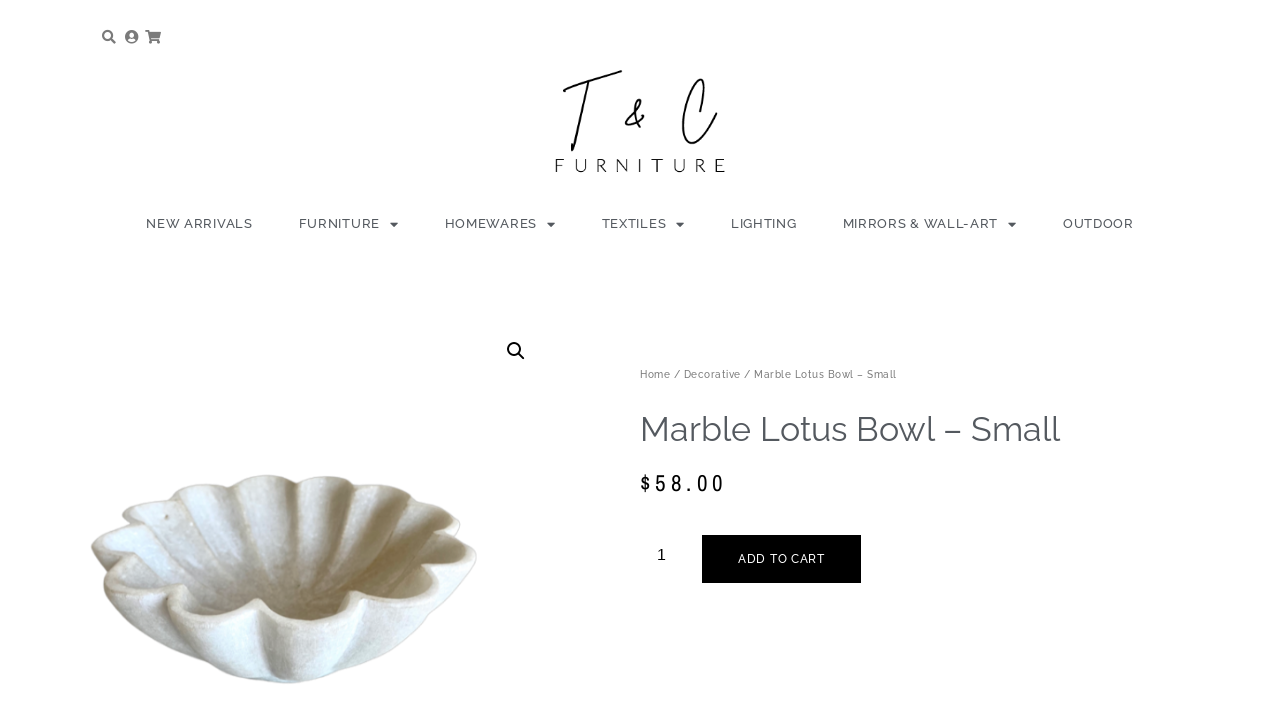

--- FILE ---
content_type: text/html; charset=UTF-8
request_url: https://tandcfurniture.com.au/product/marble-lotus-bowl-3/
body_size: 22228
content:
<!doctype html>
<html lang="en-US" prefix="og: https://ogp.me/ns#">
<head>
	<meta charset="UTF-8">
	<meta name="viewport" content="width=device-width, initial-scale=1">
	<link rel="profile" href="https://gmpg.org/xfn/11">
	
<!-- Search Engine Optimization by Rank Math - https://rankmath.com/ -->
<title>Marble Lotus Bowl - Small - T and C Furniture</title>
<meta name="robots" content="follow, index, max-snippet:-1, max-video-preview:-1, max-image-preview:large"/>
<link rel="canonical" href="https://tandcfurniture.com.au/product/marble-lotus-bowl-3/" />
<meta property="og:locale" content="en_US" />
<meta property="og:type" content="product" />
<meta property="og:title" content="Marble Lotus Bowl - Small - T and C Furniture" />
<meta property="og:url" content="https://tandcfurniture.com.au/product/marble-lotus-bowl-3/" />
<meta property="og:site_name" content="T and C Furniture" />
<meta property="og:updated_time" content="2025-07-23T14:06:53+11:00" />
<meta property="og:image" content="https://tandcfurniture.com.au/wp-content/uploads/2018/02/lotbowl.png" />
<meta property="og:image:secure_url" content="https://tandcfurniture.com.au/wp-content/uploads/2018/02/lotbowl.png" />
<meta property="og:image:width" content="640" />
<meta property="og:image:height" content="627" />
<meta property="og:image:alt" content="Marble Lotus Bowl &#8211; Small" />
<meta property="og:image:type" content="image/png" />
<meta property="product:price:amount" content="58.00" />
<meta property="product:price:currency" content="AUD" />
<meta property="product:availability" content="instock" />
<meta name="twitter:card" content="summary_large_image" />
<meta name="twitter:title" content="Marble Lotus Bowl - Small - T and C Furniture" />
<meta name="twitter:image" content="https://tandcfurniture.com.au/wp-content/uploads/2018/02/lotbowl.png" />
<meta name="twitter:label1" content="Price" />
<meta name="twitter:data1" content="&#036;58.00" />
<meta name="twitter:label2" content="Availability" />
<meta name="twitter:data2" content="In stock" />
<script type="application/ld+json" class="rank-math-schema">{"@context":"https://schema.org","@graph":[{"@type":"Place","@id":"https://tandcfurniture.com.au/#place","geo":{"@type":"GeoCoordinates","latitude":"-34.571720","longitude":"150.816040"},"hasMap":"https://www.google.com/maps/search/?api=1&amp;query=-34.571720,150.816040","address":{"@type":"PostalAddress","streetAddress":"Unit 2/29-31 Durgadin Dr","addressLocality":"Albion Park Rail","addressRegion":"NSW","postalCode":"2527","addressCountry":"Australia"}},{"@type":"Organization","@id":"https://tandcfurniture.com.au/#organization","name":"T and C Furniture","url":"https://tandcfurniture.com.au","sameAs":["https://www.facebook.com/tandcfurniture/"],"email":"tandcfurniture@bigpond.com","address":{"@type":"PostalAddress","streetAddress":"Unit 2/29-31 Durgadin Dr","addressLocality":"Albion Park Rail","addressRegion":"NSW","postalCode":"2527","addressCountry":"Australia"},"logo":{"@type":"ImageObject","@id":"https://tandcfurniture.com.au/#logo","url":"https://tandcfurniture.com.au/wp-content/uploads/2019/08/TC-Logo.png","contentUrl":"https://tandcfurniture.com.au/wp-content/uploads/2019/08/TC-Logo.png","caption":"T and C Furniture","inLanguage":"en-US","width":"267","height":"169"},"contactPoint":[{"@type":"ContactPoint","telephone":"(02) 4256 8288","contactType":"customer support"}],"location":{"@id":"https://tandcfurniture.com.au/#place"}},{"@type":"WebSite","@id":"https://tandcfurniture.com.au/#website","url":"https://tandcfurniture.com.au","name":"T and C Furniture","alternateName":"T&amp;C Furniture","publisher":{"@id":"https://tandcfurniture.com.au/#organization"},"inLanguage":"en-US"},{"@type":"ImageObject","@id":"https://tandcfurniture.com.au/wp-content/uploads/2018/02/lotbowl.png","url":"https://tandcfurniture.com.au/wp-content/uploads/2018/02/lotbowl.png","width":"640","height":"627","inLanguage":"en-US"},{"@type":"ItemPage","@id":"https://tandcfurniture.com.au/product/marble-lotus-bowl-3/#webpage","url":"https://tandcfurniture.com.au/product/marble-lotus-bowl-3/","name":"Marble Lotus Bowl - Small - T and C Furniture","datePublished":"2018-02-20T13:41:24+11:00","dateModified":"2025-07-23T14:06:53+11:00","isPartOf":{"@id":"https://tandcfurniture.com.au/#website"},"primaryImageOfPage":{"@id":"https://tandcfurniture.com.au/wp-content/uploads/2018/02/lotbowl.png"},"inLanguage":"en-US"},{"@type":"Product","name":"Marble Lotus Bowl - Small - T and C Furniture","sku":"35-RES018","category":"Decorative","mainEntityOfPage":{"@id":"https://tandcfurniture.com.au/product/marble-lotus-bowl-3/#webpage"},"image":[{"@type":"ImageObject","url":"https://tandcfurniture.com.au/wp-content/uploads/2018/02/lotbowl.png","height":"627","width":"640"}],"offers":{"@type":"Offer","price":"58.00","priceCurrency":"AUD","priceValidUntil":"2027-12-31","availability":"http://schema.org/InStock","itemCondition":"NewCondition","url":"https://tandcfurniture.com.au/product/marble-lotus-bowl-3/","seller":{"@type":"Organization","@id":"https://tandcfurniture.com.au/","name":"T and C Furniture","url":"https://tandcfurniture.com.au","logo":"https://tandcfurniture.com.au/wp-content/uploads/2019/08/TC-Logo.png"},"priceSpecification":{"price":"58.00","priceCurrency":"AUD","valueAddedTaxIncluded":"true"}},"@id":"https://tandcfurniture.com.au/product/marble-lotus-bowl-3/#richSnippet"}]}</script>
<!-- /Rank Math WordPress SEO plugin -->

<link rel='dns-prefetch' href='//www.googletagmanager.com' />
<link rel="alternate" type="application/rss+xml" title="T and C Furniture &raquo; Feed" href="https://tandcfurniture.com.au/feed/" />
<link rel="alternate" type="application/rss+xml" title="T and C Furniture &raquo; Comments Feed" href="https://tandcfurniture.com.au/comments/feed/" />
<link rel="alternate" title="oEmbed (JSON)" type="application/json+oembed" href="https://tandcfurniture.com.au/wp-json/oembed/1.0/embed?url=https%3A%2F%2Ftandcfurniture.com.au%2Fproduct%2Fmarble-lotus-bowl-3%2F" />
<link rel="alternate" title="oEmbed (XML)" type="text/xml+oembed" href="https://tandcfurniture.com.au/wp-json/oembed/1.0/embed?url=https%3A%2F%2Ftandcfurniture.com.au%2Fproduct%2Fmarble-lotus-bowl-3%2F&#038;format=xml" />
<style id='wp-img-auto-sizes-contain-inline-css'>
img:is([sizes=auto i],[sizes^="auto," i]){contain-intrinsic-size:3000px 1500px}
/*# sourceURL=wp-img-auto-sizes-contain-inline-css */
</style>
<link rel='stylesheet' id='sbi_styles-css' href='https://tandcfurniture.com.au/wp-content/plugins/instagram-feed/css/sbi-styles.min.css?ver=6.10.0' media='all' />
<style id='wp-emoji-styles-inline-css'>

	img.wp-smiley, img.emoji {
		display: inline !important;
		border: none !important;
		box-shadow: none !important;
		height: 1em !important;
		width: 1em !important;
		margin: 0 0.07em !important;
		vertical-align: -0.1em !important;
		background: none !important;
		padding: 0 !important;
	}
/*# sourceURL=wp-emoji-styles-inline-css */
</style>
<link rel='stylesheet' id='wp-block-library-css' href='https://tandcfurniture.com.au/wp-includes/css/dist/block-library/style.min.css?ver=0f7c965e2f62bff5bb0ea0e1be711dd9' media='all' />
<style id='global-styles-inline-css'>
:root{--wp--preset--aspect-ratio--square: 1;--wp--preset--aspect-ratio--4-3: 4/3;--wp--preset--aspect-ratio--3-4: 3/4;--wp--preset--aspect-ratio--3-2: 3/2;--wp--preset--aspect-ratio--2-3: 2/3;--wp--preset--aspect-ratio--16-9: 16/9;--wp--preset--aspect-ratio--9-16: 9/16;--wp--preset--color--black: #000000;--wp--preset--color--cyan-bluish-gray: #abb8c3;--wp--preset--color--white: #ffffff;--wp--preset--color--pale-pink: #f78da7;--wp--preset--color--vivid-red: #cf2e2e;--wp--preset--color--luminous-vivid-orange: #ff6900;--wp--preset--color--luminous-vivid-amber: #fcb900;--wp--preset--color--light-green-cyan: #7bdcb5;--wp--preset--color--vivid-green-cyan: #00d084;--wp--preset--color--pale-cyan-blue: #8ed1fc;--wp--preset--color--vivid-cyan-blue: #0693e3;--wp--preset--color--vivid-purple: #9b51e0;--wp--preset--gradient--vivid-cyan-blue-to-vivid-purple: linear-gradient(135deg,rgb(6,147,227) 0%,rgb(155,81,224) 100%);--wp--preset--gradient--light-green-cyan-to-vivid-green-cyan: linear-gradient(135deg,rgb(122,220,180) 0%,rgb(0,208,130) 100%);--wp--preset--gradient--luminous-vivid-amber-to-luminous-vivid-orange: linear-gradient(135deg,rgb(252,185,0) 0%,rgb(255,105,0) 100%);--wp--preset--gradient--luminous-vivid-orange-to-vivid-red: linear-gradient(135deg,rgb(255,105,0) 0%,rgb(207,46,46) 100%);--wp--preset--gradient--very-light-gray-to-cyan-bluish-gray: linear-gradient(135deg,rgb(238,238,238) 0%,rgb(169,184,195) 100%);--wp--preset--gradient--cool-to-warm-spectrum: linear-gradient(135deg,rgb(74,234,220) 0%,rgb(151,120,209) 20%,rgb(207,42,186) 40%,rgb(238,44,130) 60%,rgb(251,105,98) 80%,rgb(254,248,76) 100%);--wp--preset--gradient--blush-light-purple: linear-gradient(135deg,rgb(255,206,236) 0%,rgb(152,150,240) 100%);--wp--preset--gradient--blush-bordeaux: linear-gradient(135deg,rgb(254,205,165) 0%,rgb(254,45,45) 50%,rgb(107,0,62) 100%);--wp--preset--gradient--luminous-dusk: linear-gradient(135deg,rgb(255,203,112) 0%,rgb(199,81,192) 50%,rgb(65,88,208) 100%);--wp--preset--gradient--pale-ocean: linear-gradient(135deg,rgb(255,245,203) 0%,rgb(182,227,212) 50%,rgb(51,167,181) 100%);--wp--preset--gradient--electric-grass: linear-gradient(135deg,rgb(202,248,128) 0%,rgb(113,206,126) 100%);--wp--preset--gradient--midnight: linear-gradient(135deg,rgb(2,3,129) 0%,rgb(40,116,252) 100%);--wp--preset--font-size--small: 13px;--wp--preset--font-size--medium: 20px;--wp--preset--font-size--large: 36px;--wp--preset--font-size--x-large: 42px;--wp--preset--font-family--bammatoe: bammatoe;--wp--preset--spacing--20: 0.44rem;--wp--preset--spacing--30: 0.67rem;--wp--preset--spacing--40: 1rem;--wp--preset--spacing--50: 1.5rem;--wp--preset--spacing--60: 2.25rem;--wp--preset--spacing--70: 3.38rem;--wp--preset--spacing--80: 5.06rem;--wp--preset--shadow--natural: 6px 6px 9px rgba(0, 0, 0, 0.2);--wp--preset--shadow--deep: 12px 12px 50px rgba(0, 0, 0, 0.4);--wp--preset--shadow--sharp: 6px 6px 0px rgba(0, 0, 0, 0.2);--wp--preset--shadow--outlined: 6px 6px 0px -3px rgb(255, 255, 255), 6px 6px rgb(0, 0, 0);--wp--preset--shadow--crisp: 6px 6px 0px rgb(0, 0, 0);}:root { --wp--style--global--content-size: 800px;--wp--style--global--wide-size: 1200px; }:where(body) { margin: 0; }.wp-site-blocks > .alignleft { float: left; margin-right: 2em; }.wp-site-blocks > .alignright { float: right; margin-left: 2em; }.wp-site-blocks > .aligncenter { justify-content: center; margin-left: auto; margin-right: auto; }:where(.wp-site-blocks) > * { margin-block-start: 24px; margin-block-end: 0; }:where(.wp-site-blocks) > :first-child { margin-block-start: 0; }:where(.wp-site-blocks) > :last-child { margin-block-end: 0; }:root { --wp--style--block-gap: 24px; }:root :where(.is-layout-flow) > :first-child{margin-block-start: 0;}:root :where(.is-layout-flow) > :last-child{margin-block-end: 0;}:root :where(.is-layout-flow) > *{margin-block-start: 24px;margin-block-end: 0;}:root :where(.is-layout-constrained) > :first-child{margin-block-start: 0;}:root :where(.is-layout-constrained) > :last-child{margin-block-end: 0;}:root :where(.is-layout-constrained) > *{margin-block-start: 24px;margin-block-end: 0;}:root :where(.is-layout-flex){gap: 24px;}:root :where(.is-layout-grid){gap: 24px;}.is-layout-flow > .alignleft{float: left;margin-inline-start: 0;margin-inline-end: 2em;}.is-layout-flow > .alignright{float: right;margin-inline-start: 2em;margin-inline-end: 0;}.is-layout-flow > .aligncenter{margin-left: auto !important;margin-right: auto !important;}.is-layout-constrained > .alignleft{float: left;margin-inline-start: 0;margin-inline-end: 2em;}.is-layout-constrained > .alignright{float: right;margin-inline-start: 2em;margin-inline-end: 0;}.is-layout-constrained > .aligncenter{margin-left: auto !important;margin-right: auto !important;}.is-layout-constrained > :where(:not(.alignleft):not(.alignright):not(.alignfull)){max-width: var(--wp--style--global--content-size);margin-left: auto !important;margin-right: auto !important;}.is-layout-constrained > .alignwide{max-width: var(--wp--style--global--wide-size);}body .is-layout-flex{display: flex;}.is-layout-flex{flex-wrap: wrap;align-items: center;}.is-layout-flex > :is(*, div){margin: 0;}body .is-layout-grid{display: grid;}.is-layout-grid > :is(*, div){margin: 0;}body{padding-top: 0px;padding-right: 0px;padding-bottom: 0px;padding-left: 0px;}a:where(:not(.wp-element-button)){text-decoration: underline;}:root :where(.wp-element-button, .wp-block-button__link){background-color: #32373c;border-width: 0;color: #fff;font-family: inherit;font-size: inherit;font-style: inherit;font-weight: inherit;letter-spacing: inherit;line-height: inherit;padding-top: calc(0.667em + 2px);padding-right: calc(1.333em + 2px);padding-bottom: calc(0.667em + 2px);padding-left: calc(1.333em + 2px);text-decoration: none;text-transform: inherit;}.has-black-color{color: var(--wp--preset--color--black) !important;}.has-cyan-bluish-gray-color{color: var(--wp--preset--color--cyan-bluish-gray) !important;}.has-white-color{color: var(--wp--preset--color--white) !important;}.has-pale-pink-color{color: var(--wp--preset--color--pale-pink) !important;}.has-vivid-red-color{color: var(--wp--preset--color--vivid-red) !important;}.has-luminous-vivid-orange-color{color: var(--wp--preset--color--luminous-vivid-orange) !important;}.has-luminous-vivid-amber-color{color: var(--wp--preset--color--luminous-vivid-amber) !important;}.has-light-green-cyan-color{color: var(--wp--preset--color--light-green-cyan) !important;}.has-vivid-green-cyan-color{color: var(--wp--preset--color--vivid-green-cyan) !important;}.has-pale-cyan-blue-color{color: var(--wp--preset--color--pale-cyan-blue) !important;}.has-vivid-cyan-blue-color{color: var(--wp--preset--color--vivid-cyan-blue) !important;}.has-vivid-purple-color{color: var(--wp--preset--color--vivid-purple) !important;}.has-black-background-color{background-color: var(--wp--preset--color--black) !important;}.has-cyan-bluish-gray-background-color{background-color: var(--wp--preset--color--cyan-bluish-gray) !important;}.has-white-background-color{background-color: var(--wp--preset--color--white) !important;}.has-pale-pink-background-color{background-color: var(--wp--preset--color--pale-pink) !important;}.has-vivid-red-background-color{background-color: var(--wp--preset--color--vivid-red) !important;}.has-luminous-vivid-orange-background-color{background-color: var(--wp--preset--color--luminous-vivid-orange) !important;}.has-luminous-vivid-amber-background-color{background-color: var(--wp--preset--color--luminous-vivid-amber) !important;}.has-light-green-cyan-background-color{background-color: var(--wp--preset--color--light-green-cyan) !important;}.has-vivid-green-cyan-background-color{background-color: var(--wp--preset--color--vivid-green-cyan) !important;}.has-pale-cyan-blue-background-color{background-color: var(--wp--preset--color--pale-cyan-blue) !important;}.has-vivid-cyan-blue-background-color{background-color: var(--wp--preset--color--vivid-cyan-blue) !important;}.has-vivid-purple-background-color{background-color: var(--wp--preset--color--vivid-purple) !important;}.has-black-border-color{border-color: var(--wp--preset--color--black) !important;}.has-cyan-bluish-gray-border-color{border-color: var(--wp--preset--color--cyan-bluish-gray) !important;}.has-white-border-color{border-color: var(--wp--preset--color--white) !important;}.has-pale-pink-border-color{border-color: var(--wp--preset--color--pale-pink) !important;}.has-vivid-red-border-color{border-color: var(--wp--preset--color--vivid-red) !important;}.has-luminous-vivid-orange-border-color{border-color: var(--wp--preset--color--luminous-vivid-orange) !important;}.has-luminous-vivid-amber-border-color{border-color: var(--wp--preset--color--luminous-vivid-amber) !important;}.has-light-green-cyan-border-color{border-color: var(--wp--preset--color--light-green-cyan) !important;}.has-vivid-green-cyan-border-color{border-color: var(--wp--preset--color--vivid-green-cyan) !important;}.has-pale-cyan-blue-border-color{border-color: var(--wp--preset--color--pale-cyan-blue) !important;}.has-vivid-cyan-blue-border-color{border-color: var(--wp--preset--color--vivid-cyan-blue) !important;}.has-vivid-purple-border-color{border-color: var(--wp--preset--color--vivid-purple) !important;}.has-vivid-cyan-blue-to-vivid-purple-gradient-background{background: var(--wp--preset--gradient--vivid-cyan-blue-to-vivid-purple) !important;}.has-light-green-cyan-to-vivid-green-cyan-gradient-background{background: var(--wp--preset--gradient--light-green-cyan-to-vivid-green-cyan) !important;}.has-luminous-vivid-amber-to-luminous-vivid-orange-gradient-background{background: var(--wp--preset--gradient--luminous-vivid-amber-to-luminous-vivid-orange) !important;}.has-luminous-vivid-orange-to-vivid-red-gradient-background{background: var(--wp--preset--gradient--luminous-vivid-orange-to-vivid-red) !important;}.has-very-light-gray-to-cyan-bluish-gray-gradient-background{background: var(--wp--preset--gradient--very-light-gray-to-cyan-bluish-gray) !important;}.has-cool-to-warm-spectrum-gradient-background{background: var(--wp--preset--gradient--cool-to-warm-spectrum) !important;}.has-blush-light-purple-gradient-background{background: var(--wp--preset--gradient--blush-light-purple) !important;}.has-blush-bordeaux-gradient-background{background: var(--wp--preset--gradient--blush-bordeaux) !important;}.has-luminous-dusk-gradient-background{background: var(--wp--preset--gradient--luminous-dusk) !important;}.has-pale-ocean-gradient-background{background: var(--wp--preset--gradient--pale-ocean) !important;}.has-electric-grass-gradient-background{background: var(--wp--preset--gradient--electric-grass) !important;}.has-midnight-gradient-background{background: var(--wp--preset--gradient--midnight) !important;}.has-small-font-size{font-size: var(--wp--preset--font-size--small) !important;}.has-medium-font-size{font-size: var(--wp--preset--font-size--medium) !important;}.has-large-font-size{font-size: var(--wp--preset--font-size--large) !important;}.has-x-large-font-size{font-size: var(--wp--preset--font-size--x-large) !important;}.has-bammatoe-font-family{font-family: var(--wp--preset--font-family--bammatoe) !important;}
:root :where(.wp-block-pullquote){font-size: 1.5em;line-height: 1.6;}
/*# sourceURL=global-styles-inline-css */
</style>
<link rel='stylesheet' id='uaf_client_css-css' href='https://tandcfurniture.com.au/wp-content/uploads/useanyfont/uaf.css?ver=1764556718' media='all' />
<link rel='stylesheet' id='photoswipe-css' href='https://tandcfurniture.com.au/wp-content/plugins/woocommerce/assets/css/photoswipe/photoswipe.min.css?ver=10.4.3' media='all' />
<link rel='stylesheet' id='photoswipe-default-skin-css' href='https://tandcfurniture.com.au/wp-content/plugins/woocommerce/assets/css/photoswipe/default-skin/default-skin.min.css?ver=10.4.3' media='all' />
<link rel='stylesheet' id='woocommerce-layout-css' href='https://tandcfurniture.com.au/wp-content/plugins/woocommerce/assets/css/woocommerce-layout.css?ver=10.4.3' media='all' />
<link rel='stylesheet' id='woocommerce-smallscreen-css' href='https://tandcfurniture.com.au/wp-content/plugins/woocommerce/assets/css/woocommerce-smallscreen.css?ver=10.4.3' media='only screen and (max-width: 768px)' />
<link rel='stylesheet' id='woocommerce-general-css' href='https://tandcfurniture.com.au/wp-content/plugins/woocommerce/assets/css/woocommerce.css?ver=10.4.3' media='all' />
<style id='woocommerce-inline-inline-css'>
.woocommerce form .form-row .required { visibility: visible; }
/*# sourceURL=woocommerce-inline-inline-css */
</style>
<link rel='stylesheet' id='hello-elementor-css' href='https://tandcfurniture.com.au/wp-content/themes/hello-elementor/assets/css/reset.css?ver=3.4.5' media='all' />
<link rel='stylesheet' id='hello-elementor-theme-style-css' href='https://tandcfurniture.com.au/wp-content/themes/hello-elementor/assets/css/theme.css?ver=3.4.5' media='all' />
<link rel='stylesheet' id='hello-elementor-header-footer-css' href='https://tandcfurniture.com.au/wp-content/themes/hello-elementor/assets/css/header-footer.css?ver=3.4.5' media='all' />
<link rel='stylesheet' id='elementor-frontend-css' href='https://tandcfurniture.com.au/wp-content/plugins/elementor/assets/css/frontend.min.css?ver=3.34.1' media='all' />
<style id='elementor-frontend-inline-css'>
.elementor-kit-2623{--e-global-color-primary:#6EC1E4;--e-global-color-secondary:#54595F;--e-global-color-text:#7A7A7A;--e-global-color-accent:#61CE70;--e-global-color-450f5dee:#4054B2;--e-global-color-6d95bdb7:#23A455;--e-global-color-54b22096:#000;--e-global-color-3fd23a66:#FFF;--e-global-typography-primary-font-family:"Raleway";--e-global-typography-primary-font-size:34px;--e-global-typography-primary-font-weight:400;--e-global-typography-secondary-font-family:"Raleway";--e-global-typography-secondary-font-size:22px;--e-global-typography-secondary-font-weight:500;--e-global-typography-secondary-text-transform:uppercase;--e-global-typography-secondary-letter-spacing:0.7px;--e-global-typography-text-font-family:"Raleway";--e-global-typography-text-font-size:13px;--e-global-typography-text-font-weight:500;--e-global-typography-text-letter-spacing:1.2px;--e-global-typography-accent-font-family:"Bammantoe";--e-global-typography-accent-font-size:66px;--e-global-typography-accent-font-weight:500;}.elementor-kit-2623 e-page-transition{background-color:#FFBC7D;}.elementor-section.elementor-section-boxed > .elementor-container{max-width:1140px;}.e-con{--container-max-width:1140px;}.elementor-widget:not(:last-child){margin-block-end:20px;}.elementor-element{--widgets-spacing:20px 20px;--widgets-spacing-row:20px;--widgets-spacing-column:20px;}{}h1.entry-title{display:var(--page-title-display);}.site-header .site-branding{flex-direction:column;align-items:stretch;}.site-header{padding-inline-end:0px;padding-inline-start:0px;}.site-footer .site-branding{flex-direction:column;align-items:stretch;}@media(max-width:1024px){.elementor-section.elementor-section-boxed > .elementor-container{max-width:1024px;}.e-con{--container-max-width:1024px;}}@media(max-width:767px){.elementor-section.elementor-section-boxed > .elementor-container{max-width:767px;}.e-con{--container-max-width:767px;}}/* Start Custom Fonts CSS */@font-face {
	font-family: 'Bammantoe';
	font-style: normal;
	font-weight: normal;
	font-display: auto;
	src: url('https://tandcfurniture.com.au/wp-content/uploads/2019/08/bammantoe-webfont.woff2') format('woff2'),
		url('https://tandcfurniture.com.au/wp-content/uploads/2019/08/bammantoe-webfont.woff') format('woff'),
		url('https://tandcfurniture.com.au/wp-content/uploads/2019/08/Bammantoe.ttf') format('truetype');
}
/* End Custom Fonts CSS */
.elementor-4856 .elementor-element.elementor-element-4f882baf > .elementor-container > .elementor-column > .elementor-widget-wrap{align-content:center;align-items:center;}.elementor-4856 .elementor-element.elementor-element-4f882baf{transition:background 0.3s, border 0.3s, border-radius 0.3s, box-shadow 0.3s;margin-top:0px;margin-bottom:0px;padding:30px 0px 0px 0px;}.elementor-4856 .elementor-element.elementor-element-4f882baf > .elementor-background-overlay{transition:background 0.3s, border-radius 0.3s, opacity 0.3s;}.elementor-bc-flex-widget .elementor-4856 .elementor-element.elementor-element-5808ebe3.elementor-column .elementor-widget-wrap{align-items:flex-start;}.elementor-4856 .elementor-element.elementor-element-5808ebe3.elementor-column.elementor-element[data-element_type="column"] > .elementor-widget-wrap.elementor-element-populated{align-content:flex-start;align-items:flex-start;}.elementor-4856 .elementor-element.elementor-element-5808ebe3.elementor-column > .elementor-widget-wrap{justify-content:space-evenly;}.elementor-4856 .elementor-element.elementor-element-5808ebe3 > .elementor-widget-wrap > .elementor-widget:not(.elementor-widget__width-auto):not(.elementor-widget__width-initial):not(:last-child):not(.elementor-absolute){margin-block-end:10px;}.elementor-4856 .elementor-element.elementor-element-5808ebe3 > .elementor-element-populated{transition:background 0.3s, border 0.3s, border-radius 0.3s, box-shadow 0.3s;margin:0px 0px 0px 0px;--e-column-margin-right:0px;--e-column-margin-left:0px;padding:0px 0px 0px 0px;}.elementor-4856 .elementor-element.elementor-element-5808ebe3 > .elementor-element-populated > .elementor-background-overlay{transition:background 0.3s, border-radius 0.3s, opacity 0.3s;}.elementor-4856 .elementor-element.elementor-element-68744799 > .elementor-container > .elementor-column > .elementor-widget-wrap{align-content:center;align-items:center;}.elementor-bc-flex-widget .elementor-4856 .elementor-element.elementor-element-2f7b4a3d.elementor-column .elementor-widget-wrap{align-items:center;}.elementor-4856 .elementor-element.elementor-element-2f7b4a3d.elementor-column.elementor-element[data-element_type="column"] > .elementor-widget-wrap.elementor-element-populated{align-content:center;align-items:center;}.elementor-4856 .elementor-element.elementor-element-2f7b4a3d.elementor-column > .elementor-widget-wrap{justify-content:center;}.elementor-4856 .elementor-element.elementor-element-2f7b4a3d{z-index:150;}.elementor-widget-icon-list .elementor-icon-list-item:not(:last-child):after{border-color:var( --e-global-color-text );}.elementor-widget-icon-list .elementor-icon-list-icon i{color:var( --e-global-color-primary );}.elementor-widget-icon-list .elementor-icon-list-icon svg{fill:var( --e-global-color-primary );}.elementor-widget-icon-list .elementor-icon-list-item > .elementor-icon-list-text, .elementor-widget-icon-list .elementor-icon-list-item > a{font-family:var( --e-global-typography-text-font-family ), Sans-serif;font-size:var( --e-global-typography-text-font-size );font-weight:var( --e-global-typography-text-font-weight );letter-spacing:var( --e-global-typography-text-letter-spacing );}.elementor-widget-icon-list .elementor-icon-list-text{color:var( --e-global-color-secondary );}.elementor-4856 .elementor-element.elementor-element-2c48a5dd{width:100%;max-width:100%;align-self:center;--e-icon-list-icon-size:14px;--icon-vertical-align:center;--icon-vertical-offset:0px;}.elementor-4856 .elementor-element.elementor-element-2c48a5dd > .elementor-widget-container{padding:0px 30px 0px 100px;}.elementor-4856 .elementor-element.elementor-element-2c48a5dd .elementor-icon-list-items:not(.elementor-inline-items) .elementor-icon-list-item:not(:last-child){padding-block-end:calc(10px/2);}.elementor-4856 .elementor-element.elementor-element-2c48a5dd .elementor-icon-list-items:not(.elementor-inline-items) .elementor-icon-list-item:not(:first-child){margin-block-start:calc(10px/2);}.elementor-4856 .elementor-element.elementor-element-2c48a5dd .elementor-icon-list-items.elementor-inline-items .elementor-icon-list-item{margin-inline:calc(10px/2);}.elementor-4856 .elementor-element.elementor-element-2c48a5dd .elementor-icon-list-items.elementor-inline-items{margin-inline:calc(-10px/2);}.elementor-4856 .elementor-element.elementor-element-2c48a5dd .elementor-icon-list-items.elementor-inline-items .elementor-icon-list-item:after{inset-inline-end:calc(-10px/2);}.elementor-4856 .elementor-element.elementor-element-2c48a5dd .elementor-icon-list-icon i{color:var( --e-global-color-text );transition:color 0.3s;}.elementor-4856 .elementor-element.elementor-element-2c48a5dd .elementor-icon-list-icon svg{fill:var( --e-global-color-text );transition:fill 0.3s;}.elementor-4856 .elementor-element.elementor-element-2c48a5dd .elementor-icon-list-item:hover .elementor-icon-list-icon i{color:var( --e-global-color-54b22096 );}.elementor-4856 .elementor-element.elementor-element-2c48a5dd .elementor-icon-list-item:hover .elementor-icon-list-icon svg{fill:var( --e-global-color-54b22096 );}.elementor-4856 .elementor-element.elementor-element-2c48a5dd .elementor-icon-list-text{color:#54595F00;transition:color 0.3s;}.elementor-widget-image .widget-image-caption{color:var( --e-global-color-text );font-family:var( --e-global-typography-text-font-family ), Sans-serif;font-size:var( --e-global-typography-text-font-size );font-weight:var( --e-global-typography-text-font-weight );letter-spacing:var( --e-global-typography-text-letter-spacing );}.elementor-4856 .elementor-element.elementor-element-f064a40 > .elementor-widget-container{margin:0px 0px 0px 0px;padding:0px 0px 0px 0px;}.elementor-4856 .elementor-element.elementor-element-f064a40{z-index:100;}.elementor-4856 .elementor-element.elementor-element-f064a40 img{width:15vw;}.elementor-widget-nav-menu .elementor-nav-menu .elementor-item{font-family:var( --e-global-typography-primary-font-family ), Sans-serif;font-size:var( --e-global-typography-primary-font-size );font-weight:var( --e-global-typography-primary-font-weight );}.elementor-widget-nav-menu .elementor-nav-menu--main .elementor-item{color:var( --e-global-color-text );fill:var( --e-global-color-text );}.elementor-widget-nav-menu .elementor-nav-menu--main .elementor-item:hover,
					.elementor-widget-nav-menu .elementor-nav-menu--main .elementor-item.elementor-item-active,
					.elementor-widget-nav-menu .elementor-nav-menu--main .elementor-item.highlighted,
					.elementor-widget-nav-menu .elementor-nav-menu--main .elementor-item:focus{color:var( --e-global-color-accent );fill:var( --e-global-color-accent );}.elementor-widget-nav-menu .elementor-nav-menu--main:not(.e--pointer-framed) .elementor-item:before,
					.elementor-widget-nav-menu .elementor-nav-menu--main:not(.e--pointer-framed) .elementor-item:after{background-color:var( --e-global-color-accent );}.elementor-widget-nav-menu .e--pointer-framed .elementor-item:before,
					.elementor-widget-nav-menu .e--pointer-framed .elementor-item:after{border-color:var( --e-global-color-accent );}.elementor-widget-nav-menu{--e-nav-menu-divider-color:var( --e-global-color-text );}.elementor-widget-nav-menu .elementor-nav-menu--dropdown .elementor-item, .elementor-widget-nav-menu .elementor-nav-menu--dropdown  .elementor-sub-item{font-family:var( --e-global-typography-accent-font-family ), Sans-serif;font-size:var( --e-global-typography-accent-font-size );font-weight:var( --e-global-typography-accent-font-weight );}.elementor-4856 .elementor-element.elementor-element-4d0c4c5c{width:auto;max-width:auto;z-index:300;}.elementor-4856 .elementor-element.elementor-element-4d0c4c5c > .elementor-widget-container{margin:0px 0px 0px 0px;padding:0px 0px 0px 0px;}.elementor-4856 .elementor-element.elementor-element-4d0c4c5c .elementor-menu-toggle{margin-left:auto;}.elementor-4856 .elementor-element.elementor-element-4d0c4c5c .elementor-nav-menu .elementor-item{font-family:"Raleway", Sans-serif;font-size:13px;font-weight:500;text-transform:uppercase;font-style:normal;text-decoration:none;letter-spacing:0.7px;}.elementor-4856 .elementor-element.elementor-element-4d0c4c5c .elementor-nav-menu--main .elementor-item{color:var( --e-global-color-secondary );fill:var( --e-global-color-secondary );padding-left:23px;padding-right:23px;}.elementor-4856 .elementor-element.elementor-element-4d0c4c5c .elementor-nav-menu--main .elementor-item:hover,
					.elementor-4856 .elementor-element.elementor-element-4d0c4c5c .elementor-nav-menu--main .elementor-item.elementor-item-active,
					.elementor-4856 .elementor-element.elementor-element-4d0c4c5c .elementor-nav-menu--main .elementor-item.highlighted,
					.elementor-4856 .elementor-element.elementor-element-4d0c4c5c .elementor-nav-menu--main .elementor-item:focus{color:#858383;fill:#858383;}.elementor-4856 .elementor-element.elementor-element-4d0c4c5c .elementor-nav-menu--dropdown a, .elementor-4856 .elementor-element.elementor-element-4d0c4c5c .elementor-menu-toggle{color:var( --e-global-color-text );fill:var( --e-global-color-text );}.elementor-4856 .elementor-element.elementor-element-4d0c4c5c .elementor-nav-menu--dropdown a:hover,
					.elementor-4856 .elementor-element.elementor-element-4d0c4c5c .elementor-nav-menu--dropdown a:focus,
					.elementor-4856 .elementor-element.elementor-element-4d0c4c5c .elementor-nav-menu--dropdown a.elementor-item-active,
					.elementor-4856 .elementor-element.elementor-element-4d0c4c5c .elementor-nav-menu--dropdown a.highlighted,
					.elementor-4856 .elementor-element.elementor-element-4d0c4c5c .elementor-menu-toggle:hover,
					.elementor-4856 .elementor-element.elementor-element-4d0c4c5c .elementor-menu-toggle:focus{color:var( --e-global-color-3fd23a66 );}.elementor-4856 .elementor-element.elementor-element-4d0c4c5c .elementor-nav-menu--dropdown a:hover,
					.elementor-4856 .elementor-element.elementor-element-4d0c4c5c .elementor-nav-menu--dropdown a:focus,
					.elementor-4856 .elementor-element.elementor-element-4d0c4c5c .elementor-nav-menu--dropdown a.elementor-item-active,
					.elementor-4856 .elementor-element.elementor-element-4d0c4c5c .elementor-nav-menu--dropdown a.highlighted{background-color:#7A7A7AC7;}.elementor-4856 .elementor-element.elementor-element-4d0c4c5c .elementor-nav-menu--dropdown .elementor-item, .elementor-4856 .elementor-element.elementor-element-4d0c4c5c .elementor-nav-menu--dropdown  .elementor-sub-item{font-family:"Raleway", Sans-serif;font-size:12px;font-weight:500;text-transform:uppercase;letter-spacing:0.7px;}.elementor-4856 .elementor-element.elementor-element-4d0c4c5c .elementor-nav-menu--dropdown{border-style:solid;border-width:1px 0px 0px 0px;}.elementor-4856 .elementor-element.elementor-element-4d0c4c5c .elementor-nav-menu--dropdown a{padding-left:15px;padding-right:15px;padding-top:17px;padding-bottom:17px;}.elementor-4856 .elementor-element.elementor-element-4d0c4c5c div.elementor-menu-toggle{color:var( --e-global-color-3fd23a66 );}.elementor-4856 .elementor-element.elementor-element-4d0c4c5c div.elementor-menu-toggle svg{fill:var( --e-global-color-3fd23a66 );}.elementor-4856 .elementor-element.elementor-element-61103cf2 > .elementor-container > .elementor-column > .elementor-widget-wrap{align-content:center;align-items:center;}.elementor-4856 .elementor-element.elementor-element-61103cf2{transition:background 0.3s, border 0.3s, border-radius 0.3s, box-shadow 0.3s;margin-top:0px;margin-bottom:0px;padding:30px 0px 0px 0px;}.elementor-4856 .elementor-element.elementor-element-61103cf2 > .elementor-background-overlay{transition:background 0.3s, border-radius 0.3s, opacity 0.3s;}.elementor-bc-flex-widget .elementor-4856 .elementor-element.elementor-element-60d5fd08.elementor-column .elementor-widget-wrap{align-items:flex-start;}.elementor-4856 .elementor-element.elementor-element-60d5fd08.elementor-column.elementor-element[data-element_type="column"] > .elementor-widget-wrap.elementor-element-populated{align-content:flex-start;align-items:flex-start;}.elementor-4856 .elementor-element.elementor-element-60d5fd08.elementor-column > .elementor-widget-wrap{justify-content:space-evenly;}.elementor-4856 .elementor-element.elementor-element-60d5fd08 > .elementor-widget-wrap > .elementor-widget:not(.elementor-widget__width-auto):not(.elementor-widget__width-initial):not(:last-child):not(.elementor-absolute){margin-block-end:10px;}.elementor-4856 .elementor-element.elementor-element-60d5fd08 > .elementor-element-populated{transition:background 0.3s, border 0.3s, border-radius 0.3s, box-shadow 0.3s;margin:0px 0px 0px 0px;--e-column-margin-right:0px;--e-column-margin-left:0px;padding:0px 0px 0px 0px;}.elementor-4856 .elementor-element.elementor-element-60d5fd08 > .elementor-element-populated > .elementor-background-overlay{transition:background 0.3s, border-radius 0.3s, opacity 0.3s;}.elementor-4856 .elementor-element.elementor-element-59b4785d > .elementor-container > .elementor-column > .elementor-widget-wrap{align-content:center;align-items:center;}.elementor-bc-flex-widget .elementor-4856 .elementor-element.elementor-element-4545ebf4.elementor-column .elementor-widget-wrap{align-items:center;}.elementor-4856 .elementor-element.elementor-element-4545ebf4.elementor-column.elementor-element[data-element_type="column"] > .elementor-widget-wrap.elementor-element-populated{align-content:center;align-items:center;}.elementor-4856 .elementor-element.elementor-element-4545ebf4.elementor-column > .elementor-widget-wrap{justify-content:center;}.elementor-4856 .elementor-element.elementor-element-4545ebf4{z-index:150;}.elementor-4856 .elementor-element.elementor-element-791dbfdd{width:auto;max-width:auto;align-self:center;--e-icon-list-icon-size:14px;--icon-vertical-align:center;--icon-vertical-offset:0px;}.elementor-4856 .elementor-element.elementor-element-791dbfdd > .elementor-widget-container{padding:0px 30px 0px 100px;}.elementor-4856 .elementor-element.elementor-element-791dbfdd .elementor-icon-list-items:not(.elementor-inline-items) .elementor-icon-list-item:not(:last-child){padding-block-end:calc(10px/2);}.elementor-4856 .elementor-element.elementor-element-791dbfdd .elementor-icon-list-items:not(.elementor-inline-items) .elementor-icon-list-item:not(:first-child){margin-block-start:calc(10px/2);}.elementor-4856 .elementor-element.elementor-element-791dbfdd .elementor-icon-list-items.elementor-inline-items .elementor-icon-list-item{margin-inline:calc(10px/2);}.elementor-4856 .elementor-element.elementor-element-791dbfdd .elementor-icon-list-items.elementor-inline-items{margin-inline:calc(-10px/2);}.elementor-4856 .elementor-element.elementor-element-791dbfdd .elementor-icon-list-items.elementor-inline-items .elementor-icon-list-item:after{inset-inline-end:calc(-10px/2);}.elementor-4856 .elementor-element.elementor-element-791dbfdd .elementor-icon-list-icon i{color:var( --e-global-color-text );transition:color 0.3s;}.elementor-4856 .elementor-element.elementor-element-791dbfdd .elementor-icon-list-icon svg{fill:var( --e-global-color-text );transition:fill 0.3s;}.elementor-4856 .elementor-element.elementor-element-791dbfdd .elementor-icon-list-item:hover .elementor-icon-list-icon i{color:var( --e-global-color-54b22096 );}.elementor-4856 .elementor-element.elementor-element-791dbfdd .elementor-icon-list-item:hover .elementor-icon-list-icon svg{fill:var( --e-global-color-54b22096 );}.elementor-4856 .elementor-element.elementor-element-791dbfdd .elementor-icon-list-text{color:#54595F00;transition:color 0.3s;}.elementor-4856 .elementor-element.elementor-element-137fc6c > .elementor-widget-container{margin:0px 0px 0px 0px;padding:0px 0px 0px 0px;}.elementor-4856 .elementor-element.elementor-element-137fc6c{z-index:100;}.elementor-4856 .elementor-element.elementor-element-137fc6c img{width:18vw;}.elementor-4856 .elementor-element.elementor-element-1fb8f6cd{width:auto;max-width:auto;z-index:300;}.elementor-4856 .elementor-element.elementor-element-1fb8f6cd > .elementor-widget-container{margin:0px 0px 0px 0px;padding:0px 0px 0px 0px;}.elementor-4856 .elementor-element.elementor-element-1fb8f6cd .elementor-menu-toggle{margin-left:auto;}.elementor-4856 .elementor-element.elementor-element-1fb8f6cd .elementor-nav-menu .elementor-item{font-family:"Raleway", Sans-serif;font-size:13px;font-weight:500;text-transform:uppercase;font-style:normal;text-decoration:none;letter-spacing:0.7px;}.elementor-4856 .elementor-element.elementor-element-1fb8f6cd .elementor-nav-menu--main .elementor-item{color:var( --e-global-color-text );fill:var( --e-global-color-text );padding-left:23px;padding-right:23px;}.elementor-4856 .elementor-element.elementor-element-1fb8f6cd .elementor-nav-menu--main .elementor-item:hover,
					.elementor-4856 .elementor-element.elementor-element-1fb8f6cd .elementor-nav-menu--main .elementor-item.elementor-item-active,
					.elementor-4856 .elementor-element.elementor-element-1fb8f6cd .elementor-nav-menu--main .elementor-item.highlighted,
					.elementor-4856 .elementor-element.elementor-element-1fb8f6cd .elementor-nav-menu--main .elementor-item:focus{color:var( --e-global-color-54b22096 );fill:var( --e-global-color-54b22096 );}.elementor-4856 .elementor-element.elementor-element-1fb8f6cd .elementor-nav-menu--dropdown a, .elementor-4856 .elementor-element.elementor-element-1fb8f6cd .elementor-menu-toggle{color:var( --e-global-color-secondary );fill:var( --e-global-color-secondary );}.elementor-4856 .elementor-element.elementor-element-1fb8f6cd .elementor-nav-menu--dropdown{background-color:#FFFFFFD6;border-style:solid;border-width:1px 0px 0px 0px;}.elementor-4856 .elementor-element.elementor-element-1fb8f6cd .elementor-nav-menu--dropdown a:hover,
					.elementor-4856 .elementor-element.elementor-element-1fb8f6cd .elementor-nav-menu--dropdown a:focus,
					.elementor-4856 .elementor-element.elementor-element-1fb8f6cd .elementor-nav-menu--dropdown a.elementor-item-active,
					.elementor-4856 .elementor-element.elementor-element-1fb8f6cd .elementor-nav-menu--dropdown a.highlighted,
					.elementor-4856 .elementor-element.elementor-element-1fb8f6cd .elementor-menu-toggle:hover,
					.elementor-4856 .elementor-element.elementor-element-1fb8f6cd .elementor-menu-toggle:focus{color:#FFFFFF;}.elementor-4856 .elementor-element.elementor-element-1fb8f6cd .elementor-nav-menu--dropdown a:hover,
					.elementor-4856 .elementor-element.elementor-element-1fb8f6cd .elementor-nav-menu--dropdown a:focus,
					.elementor-4856 .elementor-element.elementor-element-1fb8f6cd .elementor-nav-menu--dropdown a.elementor-item-active,
					.elementor-4856 .elementor-element.elementor-element-1fb8f6cd .elementor-nav-menu--dropdown a.highlighted{background-color:#B2B2B2CF;}.elementor-4856 .elementor-element.elementor-element-1fb8f6cd .elementor-nav-menu--dropdown .elementor-item, .elementor-4856 .elementor-element.elementor-element-1fb8f6cd .elementor-nav-menu--dropdown  .elementor-sub-item{font-family:"Raleway", Sans-serif;font-size:12px;font-weight:500;text-transform:uppercase;letter-spacing:0.7px;}.elementor-4856 .elementor-element.elementor-element-1fb8f6cd .elementor-nav-menu--dropdown a{padding-left:15px;padding-right:15px;padding-top:17px;padding-bottom:17px;}.elementor-4856 .elementor-element.elementor-element-1fb8f6cd div.elementor-menu-toggle{color:var( --e-global-color-text );}.elementor-4856 .elementor-element.elementor-element-1fb8f6cd div.elementor-menu-toggle svg{fill:var( --e-global-color-text );}.elementor-4856 .elementor-element.elementor-element-1fb8f6cd div.elementor-menu-toggle:hover, .elementor-4856 .elementor-element.elementor-element-1fb8f6cd div.elementor-menu-toggle:focus{color:var( --e-global-color-3fd23a66 );}.elementor-4856 .elementor-element.elementor-element-1fb8f6cd div.elementor-menu-toggle:hover svg, .elementor-4856 .elementor-element.elementor-element-1fb8f6cd div.elementor-menu-toggle:focus svg{fill:var( --e-global-color-3fd23a66 );}.elementor-4856 .elementor-element.elementor-element-1fb8f6cd .elementor-menu-toggle:hover, .elementor-4856 .elementor-element.elementor-element-1fb8f6cd .elementor-menu-toggle:focus{background-color:#B2B2B2CF;}.elementor-theme-builder-content-area{height:400px;}.elementor-location-header:before, .elementor-location-footer:before{content:"";display:table;clear:both;}@media(min-width:768px){.elementor-4856 .elementor-element.elementor-element-2f7b4a3d{width:100%;}.elementor-4856 .elementor-element.elementor-element-4545ebf4{width:100%;}}@media(max-width:1024px) and (min-width:768px){.elementor-4856 .elementor-element.elementor-element-5808ebe3{width:100%;}.elementor-4856 .elementor-element.elementor-element-60d5fd08{width:100%;}}@media(max-width:1024px){.elementor-4856 .elementor-element.elementor-element-4f882baf{margin-top:0px;margin-bottom:0px;padding:30px 20px 2px 20px;}.elementor-4856 .elementor-element.elementor-element-68744799{margin-top:0px;margin-bottom:0px;padding:0px 0px 0px 0px;}.elementor-bc-flex-widget .elementor-4856 .elementor-element.elementor-element-2f7b4a3d.elementor-column .elementor-widget-wrap{align-items:flex-end;}.elementor-4856 .elementor-element.elementor-element-2f7b4a3d.elementor-column.elementor-element[data-element_type="column"] > .elementor-widget-wrap.elementor-element-populated{align-content:flex-end;align-items:flex-end;}.elementor-4856 .elementor-element.elementor-element-2f7b4a3d.elementor-column > .elementor-widget-wrap{justify-content:flex-end;}.elementor-4856 .elementor-element.elementor-element-2f7b4a3d > .elementor-element-populated{padding:0px 0px 0px 0px;}.elementor-widget-icon-list .elementor-icon-list-item > .elementor-icon-list-text, .elementor-widget-icon-list .elementor-icon-list-item > a{font-size:var( --e-global-typography-text-font-size );letter-spacing:var( --e-global-typography-text-letter-spacing );}.elementor-4856 .elementor-element.elementor-element-2c48a5dd{width:auto;max-width:auto;}.elementor-4856 .elementor-element.elementor-element-2c48a5dd > .elementor-widget-container{margin:0px 0px 0px 0px;padding:0px 0px 0px 0px;}.elementor-widget-image .widget-image-caption{font-size:var( --e-global-typography-text-font-size );letter-spacing:var( --e-global-typography-text-letter-spacing );}.elementor-4856 .elementor-element.elementor-element-f064a40{text-align:start;}.elementor-4856 .elementor-element.elementor-element-f064a40 img{width:32vw;}.elementor-widget-nav-menu .elementor-nav-menu .elementor-item{font-size:var( --e-global-typography-primary-font-size );}.elementor-widget-nav-menu .elementor-nav-menu--dropdown .elementor-item, .elementor-widget-nav-menu .elementor-nav-menu--dropdown  .elementor-sub-item{font-size:var( --e-global-typography-accent-font-size );}.elementor-4856 .elementor-element.elementor-element-4d0c4c5c{width:auto;max-width:auto;z-index:200;--e-nav-menu-horizontal-menu-item-margin:calc( 0px / 2 );}.elementor-4856 .elementor-element.elementor-element-4d0c4c5c > .elementor-widget-container{margin:0px 0px 0px 0px;padding:0px 20px 0px 0px;}.elementor-4856 .elementor-element.elementor-element-4d0c4c5c .elementor-nav-menu .elementor-item{font-size:10px;}.elementor-4856 .elementor-element.elementor-element-4d0c4c5c .elementor-nav-menu--main .elementor-item{padding-left:0px;padding-right:0px;padding-top:0px;padding-bottom:0px;}.elementor-4856 .elementor-element.elementor-element-4d0c4c5c .elementor-nav-menu--main:not(.elementor-nav-menu--layout-horizontal) .elementor-nav-menu > li:not(:last-child){margin-bottom:0px;}.elementor-4856 .elementor-element.elementor-element-4d0c4c5c .elementor-nav-menu--dropdown .elementor-item, .elementor-4856 .elementor-element.elementor-element-4d0c4c5c .elementor-nav-menu--dropdown  .elementor-sub-item{font-size:14px;}.elementor-4856 .elementor-element.elementor-element-4d0c4c5c .elementor-nav-menu--dropdown a{padding-left:42px;padding-right:42px;padding-top:18px;padding-bottom:18px;}.elementor-4856 .elementor-element.elementor-element-4d0c4c5c .elementor-nav-menu--main > .elementor-nav-menu > li > .elementor-nav-menu--dropdown, .elementor-4856 .elementor-element.elementor-element-4d0c4c5c .elementor-nav-menu__container.elementor-nav-menu--dropdown{margin-top:2px !important;}.elementor-4856 .elementor-element.elementor-element-61103cf2{margin-top:0px;margin-bottom:-150px;padding:30px 20px 2px 20px;z-index:150;}.elementor-4856 .elementor-element.elementor-element-59b4785d{margin-top:0px;margin-bottom:0px;padding:0px 0px 0px 0px;}.elementor-bc-flex-widget .elementor-4856 .elementor-element.elementor-element-4545ebf4.elementor-column .elementor-widget-wrap{align-items:space-around;}.elementor-4856 .elementor-element.elementor-element-4545ebf4.elementor-column.elementor-element[data-element_type="column"] > .elementor-widget-wrap.elementor-element-populated{align-content:space-around;align-items:space-around;}.elementor-4856 .elementor-element.elementor-element-4545ebf4.elementor-column > .elementor-widget-wrap{justify-content:space-between;}.elementor-4856 .elementor-element.elementor-element-4545ebf4 > .elementor-element-populated{padding:0px 0px 0px 0px;}.elementor-4856 .elementor-element.elementor-element-791dbfdd{width:100%;max-width:100%;}.elementor-4856 .elementor-element.elementor-element-791dbfdd > .elementor-widget-container{margin:0px 0px 0px 0px;padding:0px 0px 0px 0px;}.elementor-4856 .elementor-element.elementor-element-137fc6c{width:auto;max-width:auto;text-align:start;}.elementor-4856 .elementor-element.elementor-element-137fc6c img{width:32vw;}.elementor-4856 .elementor-element.elementor-element-1fb8f6cd{width:auto;max-width:auto;z-index:200;--e-nav-menu-horizontal-menu-item-margin:calc( 0px / 2 );}.elementor-4856 .elementor-element.elementor-element-1fb8f6cd > .elementor-widget-container{margin:0px 0px 0px 0px;padding:0px 20px 0px 0px;}.elementor-4856 .elementor-element.elementor-element-1fb8f6cd .elementor-nav-menu .elementor-item{font-size:10px;}.elementor-4856 .elementor-element.elementor-element-1fb8f6cd .elementor-nav-menu--main .elementor-item{padding-left:0px;padding-right:0px;padding-top:0px;padding-bottom:0px;}.elementor-4856 .elementor-element.elementor-element-1fb8f6cd .elementor-nav-menu--main:not(.elementor-nav-menu--layout-horizontal) .elementor-nav-menu > li:not(:last-child){margin-bottom:0px;}.elementor-4856 .elementor-element.elementor-element-1fb8f6cd .elementor-nav-menu--dropdown .elementor-item, .elementor-4856 .elementor-element.elementor-element-1fb8f6cd .elementor-nav-menu--dropdown  .elementor-sub-item{font-size:14px;}.elementor-4856 .elementor-element.elementor-element-1fb8f6cd .elementor-nav-menu--dropdown a{padding-left:42px;padding-right:42px;padding-top:18px;padding-bottom:18px;}.elementor-4856 .elementor-element.elementor-element-1fb8f6cd .elementor-nav-menu--main > .elementor-nav-menu > li > .elementor-nav-menu--dropdown, .elementor-4856 .elementor-element.elementor-element-1fb8f6cd .elementor-nav-menu__container.elementor-nav-menu--dropdown{margin-top:2px !important;}}@media(max-width:767px){.elementor-4856 .elementor-element.elementor-element-68744799{margin-top:0px;margin-bottom:0px;padding:0px 0px 0px 0px;}.elementor-bc-flex-widget .elementor-4856 .elementor-element.elementor-element-2f7b4a3d.elementor-column .elementor-widget-wrap{align-items:center;}.elementor-4856 .elementor-element.elementor-element-2f7b4a3d.elementor-column.elementor-element[data-element_type="column"] > .elementor-widget-wrap.elementor-element-populated{align-content:center;align-items:center;}.elementor-4856 .elementor-element.elementor-element-2f7b4a3d.elementor-column > .elementor-widget-wrap{justify-content:center;}.elementor-4856 .elementor-element.elementor-element-2f7b4a3d > .elementor-element-populated{margin:0px 0px 0px 0px;--e-column-margin-right:0px;--e-column-margin-left:0px;padding:0px 20px 0px 20px;}.elementor-widget-icon-list .elementor-icon-list-item > .elementor-icon-list-text, .elementor-widget-icon-list .elementor-icon-list-item > a{font-size:var( --e-global-typography-text-font-size );letter-spacing:var( --e-global-typography-text-letter-spacing );}.elementor-4856 .elementor-element.elementor-element-2c48a5dd{width:100%;max-width:100%;}.elementor-4856 .elementor-element.elementor-element-2c48a5dd > .elementor-widget-container{margin:0px 0px 0px 0px;padding:0px 0px 0px 30px;}.elementor-widget-image .widget-image-caption{font-size:var( --e-global-typography-text-font-size );letter-spacing:var( --e-global-typography-text-letter-spacing );}.elementor-4856 .elementor-element.elementor-element-f064a40{width:100%;max-width:100%;text-align:start;}.elementor-4856 .elementor-element.elementor-element-f064a40 img{width:35%;}.elementor-widget-nav-menu .elementor-nav-menu .elementor-item{font-size:var( --e-global-typography-primary-font-size );}.elementor-widget-nav-menu .elementor-nav-menu--dropdown .elementor-item, .elementor-widget-nav-menu .elementor-nav-menu--dropdown  .elementor-sub-item{font-size:var( --e-global-typography-accent-font-size );}.elementor-4856 .elementor-element.elementor-element-4d0c4c5c{width:100%;max-width:100%;z-index:100;--e-nav-menu-horizontal-menu-item-margin:calc( 12px / 2 );}.elementor-4856 .elementor-element.elementor-element-4d0c4c5c > .elementor-widget-container{margin:-50px 0px 0px 0px;padding:0px 0px 0px 0px;}.elementor-4856 .elementor-element.elementor-element-4d0c4c5c .elementor-nav-menu--main .elementor-item{padding-top:4px;padding-bottom:4px;}.elementor-4856 .elementor-element.elementor-element-4d0c4c5c .elementor-nav-menu--main:not(.elementor-nav-menu--layout-horizontal) .elementor-nav-menu > li:not(:last-child){margin-bottom:12px;}.elementor-4856 .elementor-element.elementor-element-4d0c4c5c .elementor-nav-menu--dropdown .elementor-item, .elementor-4856 .elementor-element.elementor-element-4d0c4c5c .elementor-nav-menu--dropdown  .elementor-sub-item{font-size:10px;}.elementor-4856 .elementor-element.elementor-element-4d0c4c5c .elementor-nav-menu--dropdown{border-radius:0px 0px 0px 0px;}.elementor-4856 .elementor-element.elementor-element-4d0c4c5c .elementor-nav-menu--dropdown li:first-child a{border-top-left-radius:0px;border-top-right-radius:0px;}.elementor-4856 .elementor-element.elementor-element-4d0c4c5c .elementor-nav-menu--dropdown li:last-child a{border-bottom-right-radius:0px;border-bottom-left-radius:0px;}.elementor-4856 .elementor-element.elementor-element-4d0c4c5c .elementor-nav-menu--dropdown a{padding-left:52px;padding-right:52px;padding-top:16px;padding-bottom:16px;}.elementor-4856 .elementor-element.elementor-element-4d0c4c5c .elementor-nav-menu--main > .elementor-nav-menu > li > .elementor-nav-menu--dropdown, .elementor-4856 .elementor-element.elementor-element-4d0c4c5c .elementor-nav-menu__container.elementor-nav-menu--dropdown{margin-top:-31px !important;}.elementor-4856 .elementor-element.elementor-element-61103cf2{margin-top:0px;margin-bottom:-150px;z-index:100;}.elementor-4856 .elementor-element.elementor-element-59b4785d{margin-top:0px;margin-bottom:0px;padding:0px 0px 0px 0px;}.elementor-bc-flex-widget .elementor-4856 .elementor-element.elementor-element-4545ebf4.elementor-column .elementor-widget-wrap{align-items:center;}.elementor-4856 .elementor-element.elementor-element-4545ebf4.elementor-column.elementor-element[data-element_type="column"] > .elementor-widget-wrap.elementor-element-populated{align-content:center;align-items:center;}.elementor-4856 .elementor-element.elementor-element-4545ebf4.elementor-column > .elementor-widget-wrap{justify-content:space-between;}.elementor-4856 .elementor-element.elementor-element-4545ebf4 > .elementor-element-populated{margin:0px 0px 0px 0px;--e-column-margin-right:0px;--e-column-margin-left:0px;padding:0px 20px 0px 20px;}.elementor-4856 .elementor-element.elementor-element-791dbfdd{width:100%;max-width:100%;}.elementor-4856 .elementor-element.elementor-element-791dbfdd > .elementor-widget-container{margin:0px 0px 0px 0px;padding:0px 0px 20px 30px;}.elementor-4856 .elementor-element.elementor-element-137fc6c{width:auto;max-width:auto;text-align:start;}.elementor-4856 .elementor-element.elementor-element-137fc6c > .elementor-widget-container{margin:0px 0px 0px 0px;padding:0px 0px 0px 0px;}.elementor-4856 .elementor-element.elementor-element-137fc6c img{width:44%;}.elementor-4856 .elementor-element.elementor-element-1fb8f6cd{width:100%;max-width:100%;z-index:100;--e-nav-menu-horizontal-menu-item-margin:calc( 12px / 2 );}.elementor-4856 .elementor-element.elementor-element-1fb8f6cd > .elementor-widget-container{margin:-50px 0px 0px 0px;padding:0px 0px 0px 0px;}.elementor-4856 .elementor-element.elementor-element-1fb8f6cd .elementor-nav-menu--main .elementor-item{padding-top:4px;padding-bottom:4px;}.elementor-4856 .elementor-element.elementor-element-1fb8f6cd .elementor-nav-menu--main:not(.elementor-nav-menu--layout-horizontal) .elementor-nav-menu > li:not(:last-child){margin-bottom:12px;}.elementor-4856 .elementor-element.elementor-element-1fb8f6cd .elementor-nav-menu--dropdown .elementor-item, .elementor-4856 .elementor-element.elementor-element-1fb8f6cd .elementor-nav-menu--dropdown  .elementor-sub-item{font-size:12px;}.elementor-4856 .elementor-element.elementor-element-1fb8f6cd .elementor-nav-menu--dropdown{border-radius:0px 0px 0px 0px;}.elementor-4856 .elementor-element.elementor-element-1fb8f6cd .elementor-nav-menu--dropdown li:first-child a{border-top-left-radius:0px;border-top-right-radius:0px;}.elementor-4856 .elementor-element.elementor-element-1fb8f6cd .elementor-nav-menu--dropdown li:last-child a{border-bottom-right-radius:0px;border-bottom-left-radius:0px;}.elementor-4856 .elementor-element.elementor-element-1fb8f6cd .elementor-nav-menu--dropdown a{padding-left:52px;padding-right:52px;padding-top:16px;padding-bottom:16px;}.elementor-4856 .elementor-element.elementor-element-1fb8f6cd .elementor-nav-menu--main > .elementor-nav-menu > li > .elementor-nav-menu--dropdown, .elementor-4856 .elementor-element.elementor-element-1fb8f6cd .elementor-nav-menu__container.elementor-nav-menu--dropdown{margin-top:-31px !important;}}
.elementor-4564 .elementor-element.elementor-element-158ac30{padding:50px 50px 50px 50px;}.elementor-widget-heading .elementor-heading-title{font-family:var( --e-global-typography-primary-font-family ), Sans-serif;font-size:var( --e-global-typography-primary-font-size );font-weight:var( --e-global-typography-primary-font-weight );color:var( --e-global-color-primary );}.elementor-4564 .elementor-element.elementor-element-2acf119 .elementor-heading-title{font-family:"Raleway", Sans-serif;font-size:16px;font-weight:500;text-transform:uppercase;letter-spacing:1.5px;color:var( --e-global-color-54b22096 );}.elementor-widget-text-editor{font-family:var( --e-global-typography-text-font-family ), Sans-serif;font-size:var( --e-global-typography-text-font-size );font-weight:var( --e-global-typography-text-font-weight );letter-spacing:var( --e-global-typography-text-letter-spacing );color:var( --e-global-color-text );}.elementor-widget-text-editor.elementor-drop-cap-view-stacked .elementor-drop-cap{background-color:var( --e-global-color-primary );}.elementor-widget-text-editor.elementor-drop-cap-view-framed .elementor-drop-cap, .elementor-widget-text-editor.elementor-drop-cap-view-default .elementor-drop-cap{color:var( --e-global-color-primary );border-color:var( --e-global-color-primary );}.elementor-4564 .elementor-element.elementor-element-ebd57bc{font-family:"Raleway", Sans-serif;font-size:11px;font-weight:500;letter-spacing:1.2px;}.elementor-4564 .elementor-element.elementor-element-ebd57bc a{color:var( --e-global-color-54b22096 );}.elementor-4564 .elementor-element.elementor-element-be8b10c .elementor-heading-title{font-family:"Raleway", Sans-serif;font-size:16px;font-weight:500;text-transform:uppercase;letter-spacing:1.5px;color:var( --e-global-color-54b22096 );}.elementor-4564 .elementor-element.elementor-element-4c2d463{font-family:"Raleway", Sans-serif;font-size:11px;font-weight:500;letter-spacing:1.2px;}.elementor-4564 .elementor-element.elementor-element-4c2d463 a{color:var( --e-global-color-54b22096 );}.elementor-4564 .elementor-element.elementor-element-5bfbb96 .elementor-heading-title{font-family:"Raleway", Sans-serif;font-size:16px;font-weight:500;text-transform:uppercase;letter-spacing:1.5px;color:var( --e-global-color-54b22096 );}.elementor-4564 .elementor-element.elementor-element-7d4b6c9 .elementor-repeater-item-66048c1.elementor-social-icon{background-color:var( --e-global-color-3fd23a66 );}.elementor-4564 .elementor-element.elementor-element-7d4b6c9 .elementor-repeater-item-66048c1.elementor-social-icon i{color:var( --e-global-color-54b22096 );}.elementor-4564 .elementor-element.elementor-element-7d4b6c9 .elementor-repeater-item-66048c1.elementor-social-icon svg{fill:var( --e-global-color-54b22096 );}.elementor-4564 .elementor-element.elementor-element-7d4b6c9 .elementor-repeater-item-ea88208.elementor-social-icon{background-color:var( --e-global-color-3fd23a66 );}.elementor-4564 .elementor-element.elementor-element-7d4b6c9 .elementor-repeater-item-ea88208.elementor-social-icon i{color:var( --e-global-color-54b22096 );}.elementor-4564 .elementor-element.elementor-element-7d4b6c9 .elementor-repeater-item-ea88208.elementor-social-icon svg{fill:var( --e-global-color-54b22096 );}.elementor-4564 .elementor-element.elementor-element-7d4b6c9{--grid-template-columns:repeat(0, auto);--icon-size:13px;--grid-column-gap:5px;--grid-row-gap:0px;}.elementor-4564 .elementor-element.elementor-element-7d4b6c9 .elementor-widget-container{text-align:left;}.elementor-widget-image .widget-image-caption{color:var( --e-global-color-text );font-family:var( --e-global-typography-text-font-family ), Sans-serif;font-size:var( --e-global-typography-text-font-size );font-weight:var( --e-global-typography-text-font-weight );letter-spacing:var( --e-global-typography-text-letter-spacing );}.elementor-4564 .elementor-element.elementor-element-73960d0 .elementor-heading-title{font-family:"Raleway", Sans-serif;font-size:16px;font-weight:500;text-transform:uppercase;letter-spacing:1.5px;color:var( --e-global-color-54b22096 );}.elementor-widget-form .elementor-field-group > label, .elementor-widget-form .elementor-field-subgroup label{color:var( --e-global-color-text );}.elementor-widget-form .elementor-field-group > label{font-family:var( --e-global-typography-text-font-family ), Sans-serif;font-size:var( --e-global-typography-text-font-size );font-weight:var( --e-global-typography-text-font-weight );letter-spacing:var( --e-global-typography-text-letter-spacing );}.elementor-widget-form .elementor-field-type-html{color:var( --e-global-color-text );font-family:var( --e-global-typography-text-font-family ), Sans-serif;font-size:var( --e-global-typography-text-font-size );font-weight:var( --e-global-typography-text-font-weight );letter-spacing:var( --e-global-typography-text-letter-spacing );}.elementor-widget-form .elementor-field-group .elementor-field{color:var( --e-global-color-text );}.elementor-widget-form .elementor-field-group .elementor-field, .elementor-widget-form .elementor-field-subgroup label{font-family:var( --e-global-typography-text-font-family ), Sans-serif;font-size:var( --e-global-typography-text-font-size );font-weight:var( --e-global-typography-text-font-weight );letter-spacing:var( --e-global-typography-text-letter-spacing );}.elementor-widget-form .elementor-button{font-family:var( --e-global-typography-accent-font-family ), Sans-serif;font-size:var( --e-global-typography-accent-font-size );font-weight:var( --e-global-typography-accent-font-weight );}.elementor-widget-form .e-form__buttons__wrapper__button-next{background-color:var( --e-global-color-accent );}.elementor-widget-form .elementor-button[type="submit"]{background-color:var( --e-global-color-accent );}.elementor-widget-form .e-form__buttons__wrapper__button-previous{background-color:var( --e-global-color-accent );}.elementor-widget-form .elementor-message{font-family:var( --e-global-typography-text-font-family ), Sans-serif;font-size:var( --e-global-typography-text-font-size );font-weight:var( --e-global-typography-text-font-weight );letter-spacing:var( --e-global-typography-text-letter-spacing );}.elementor-widget-form .e-form__indicators__indicator, .elementor-widget-form .e-form__indicators__indicator__label{font-family:var( --e-global-typography-accent-font-family ), Sans-serif;font-size:var( --e-global-typography-accent-font-size );font-weight:var( --e-global-typography-accent-font-weight );}.elementor-widget-form{--e-form-steps-indicator-inactive-primary-color:var( --e-global-color-text );--e-form-steps-indicator-active-primary-color:var( --e-global-color-accent );--e-form-steps-indicator-completed-primary-color:var( --e-global-color-accent );--e-form-steps-indicator-progress-color:var( --e-global-color-accent );--e-form-steps-indicator-progress-background-color:var( --e-global-color-text );--e-form-steps-indicator-progress-meter-color:var( --e-global-color-text );}.elementor-widget-form .e-form__indicators__indicator__progress__meter{font-family:var( --e-global-typography-accent-font-family ), Sans-serif;font-size:var( --e-global-typography-accent-font-size );font-weight:var( --e-global-typography-accent-font-weight );}.elementor-4564 .elementor-element.elementor-element-12e8e32 .elementor-field-group{padding-right:calc( 10px/2 );padding-left:calc( 10px/2 );margin-bottom:10px;}.elementor-4564 .elementor-element.elementor-element-12e8e32 .elementor-form-fields-wrapper{margin-left:calc( -10px/2 );margin-right:calc( -10px/2 );margin-bottom:-10px;}.elementor-4564 .elementor-element.elementor-element-12e8e32 .elementor-field-group.recaptcha_v3-bottomleft, .elementor-4564 .elementor-element.elementor-element-12e8e32 .elementor-field-group.recaptcha_v3-bottomright{margin-bottom:0;}body.rtl .elementor-4564 .elementor-element.elementor-element-12e8e32 .elementor-labels-inline .elementor-field-group > label{padding-left:0px;}body:not(.rtl) .elementor-4564 .elementor-element.elementor-element-12e8e32 .elementor-labels-inline .elementor-field-group > label{padding-right:0px;}body .elementor-4564 .elementor-element.elementor-element-12e8e32 .elementor-labels-above .elementor-field-group > label{padding-bottom:0px;}.elementor-4564 .elementor-element.elementor-element-12e8e32 .elementor-field-type-html{padding-bottom:0px;}.elementor-4564 .elementor-element.elementor-element-12e8e32 .elementor-field-group .elementor-field:not(.elementor-select-wrapper){background-color:#ffffff;}.elementor-4564 .elementor-element.elementor-element-12e8e32 .elementor-field-group .elementor-select-wrapper select{background-color:#ffffff;}.elementor-4564 .elementor-element.elementor-element-12e8e32 .elementor-button{font-family:"Raleway", Sans-serif;font-size:11px;font-weight:500;text-transform:uppercase;letter-spacing:0.7px;}.elementor-4564 .elementor-element.elementor-element-12e8e32 .e-form__buttons__wrapper__button-next{background-color:var( --e-global-color-54b22096 );color:#ffffff;}.elementor-4564 .elementor-element.elementor-element-12e8e32 .elementor-button[type="submit"]{background-color:var( --e-global-color-54b22096 );color:#ffffff;}.elementor-4564 .elementor-element.elementor-element-12e8e32 .elementor-button[type="submit"] svg *{fill:#ffffff;}.elementor-4564 .elementor-element.elementor-element-12e8e32 .e-form__buttons__wrapper__button-previous{background-color:var( --e-global-color-54b22096 );color:#ffffff;}.elementor-4564 .elementor-element.elementor-element-12e8e32 .e-form__buttons__wrapper__button-next:hover{color:#ffffff;}.elementor-4564 .elementor-element.elementor-element-12e8e32 .elementor-button[type="submit"]:hover{color:#ffffff;}.elementor-4564 .elementor-element.elementor-element-12e8e32 .elementor-button[type="submit"]:hover svg *{fill:#ffffff;}.elementor-4564 .elementor-element.elementor-element-12e8e32 .e-form__buttons__wrapper__button-previous:hover{color:#ffffff;}.elementor-4564 .elementor-element.elementor-element-12e8e32{--e-form-steps-indicators-spacing:20px;--e-form-steps-indicator-padding:30px;--e-form-steps-indicator-inactive-secondary-color:#ffffff;--e-form-steps-indicator-active-secondary-color:#ffffff;--e-form-steps-indicator-completed-secondary-color:#ffffff;--e-form-steps-divider-width:1px;--e-form-steps-divider-gap:10px;}.elementor-4564 .elementor-element.elementor-element-b73e5cc{text-align:center;font-family:"Raleway", Sans-serif;font-size:10px;font-weight:500;text-transform:uppercase;letter-spacing:0.7px;}.elementor-theme-builder-content-area{height:400px;}.elementor-location-header:before, .elementor-location-footer:before{content:"";display:table;clear:both;}@media(max-width:1024px){.elementor-widget-heading .elementor-heading-title{font-size:var( --e-global-typography-primary-font-size );}.elementor-widget-text-editor{font-size:var( --e-global-typography-text-font-size );letter-spacing:var( --e-global-typography-text-letter-spacing );}.elementor-widget-image .widget-image-caption{font-size:var( --e-global-typography-text-font-size );letter-spacing:var( --e-global-typography-text-letter-spacing );}.elementor-widget-form .elementor-field-group > label{font-size:var( --e-global-typography-text-font-size );letter-spacing:var( --e-global-typography-text-letter-spacing );}.elementor-widget-form .elementor-field-type-html{font-size:var( --e-global-typography-text-font-size );letter-spacing:var( --e-global-typography-text-letter-spacing );}.elementor-widget-form .elementor-field-group .elementor-field, .elementor-widget-form .elementor-field-subgroup label{font-size:var( --e-global-typography-text-font-size );letter-spacing:var( --e-global-typography-text-letter-spacing );}.elementor-widget-form .elementor-button{font-size:var( --e-global-typography-accent-font-size );}.elementor-widget-form .elementor-message{font-size:var( --e-global-typography-text-font-size );letter-spacing:var( --e-global-typography-text-letter-spacing );}.elementor-widget-form .e-form__indicators__indicator, .elementor-widget-form .e-form__indicators__indicator__label{font-size:var( --e-global-typography-accent-font-size );}.elementor-widget-form .e-form__indicators__indicator__progress__meter{font-size:var( --e-global-typography-accent-font-size );}}@media(max-width:767px){.elementor-4564 .elementor-element.elementor-element-2c88141{width:100%;}.elementor-widget-heading .elementor-heading-title{font-size:var( --e-global-typography-primary-font-size );}.elementor-widget-text-editor{font-size:var( --e-global-typography-text-font-size );letter-spacing:var( --e-global-typography-text-letter-spacing );}.elementor-4564 .elementor-element.elementor-element-8a11064{width:50%;}.elementor-4564 .elementor-element.elementor-element-4c2d463 > .elementor-widget-container{margin:0px 0px 0px 0px;padding:0px 0px 30px 0px;}.elementor-4564 .elementor-element.elementor-element-e606cb2{width:50%;}.elementor-4564 .elementor-element.elementor-element-7d4b6c9 .elementor-widget-container{text-align:center;}.elementor-4564 .elementor-element.elementor-element-7d4b6c9 > .elementor-widget-container{margin:0px 0px 30px 0px;}.elementor-widget-image .widget-image-caption{font-size:var( --e-global-typography-text-font-size );letter-spacing:var( --e-global-typography-text-letter-spacing );}.elementor-widget-form .elementor-field-group > label{font-size:var( --e-global-typography-text-font-size );letter-spacing:var( --e-global-typography-text-letter-spacing );}.elementor-widget-form .elementor-field-type-html{font-size:var( --e-global-typography-text-font-size );letter-spacing:var( --e-global-typography-text-letter-spacing );}.elementor-widget-form .elementor-field-group .elementor-field, .elementor-widget-form .elementor-field-subgroup label{font-size:var( --e-global-typography-text-font-size );letter-spacing:var( --e-global-typography-text-letter-spacing );}.elementor-widget-form .elementor-button{font-size:var( --e-global-typography-accent-font-size );}.elementor-widget-form .elementor-message{font-size:var( --e-global-typography-text-font-size );letter-spacing:var( --e-global-typography-text-letter-spacing );}.elementor-widget-form .e-form__indicators__indicator, .elementor-widget-form .e-form__indicators__indicator__label{font-size:var( --e-global-typography-accent-font-size );}.elementor-widget-form .e-form__indicators__indicator__progress__meter{font-size:var( --e-global-typography-accent-font-size );}.elementor-4564 .elementor-element.elementor-element-6b103fd{width:50%;}}
.elementor-4879 .elementor-element.elementor-element-2dcd53f6{margin-top:50px;margin-bottom:50px;}.elementor-4879 .elementor-element.elementor-element-4e95dced > .elementor-element-populated{transition:background 0.3s, border 0.3s, border-radius 0.3s, box-shadow 0.3s;}.elementor-4879 .elementor-element.elementor-element-4e95dced > .elementor-element-populated > .elementor-background-overlay{transition:background 0.3s, border-radius 0.3s, opacity 0.3s;}.elementor-4879 .elementor-element.elementor-element-1732be77 > .elementor-element-populated{padding:70px 70px 70px 70px;}.elementor-4879 .elementor-element.elementor-element-496a6837 .woocommerce-breadcrumb{color:#7a7a7a;font-family:"Raleway", Sans-serif;font-size:10px;font-weight:500;letter-spacing:0.5px;}.elementor-4879 .elementor-element.elementor-element-496a6837 .woocommerce-breadcrumb > a{color:#7a7a7a;}.elementor-widget-woocommerce-product-title .elementor-heading-title{font-family:var( --e-global-typography-primary-font-family ), Sans-serif;font-size:var( --e-global-typography-primary-font-size );font-weight:var( --e-global-typography-primary-font-weight );color:var( --e-global-color-primary );}.elementor-4879 .elementor-element.elementor-element-259966b0 .elementor-heading-title{font-family:var( --e-global-typography-primary-font-family ), Sans-serif;font-size:var( --e-global-typography-primary-font-size );font-weight:var( --e-global-typography-primary-font-weight );color:var( --e-global-color-secondary );}.woocommerce .elementor-4879 .elementor-element.elementor-element-74fdd70f .woocommerce-review-link{color:#000000;font-family:"Raleway", Sans-serif;font-size:13px;font-weight:500;letter-spacing:1.2px;}.woocommerce .elementor-4879 .elementor-element.elementor-element-74fdd70f .star-rating{font-size:0.7em;}.elementor-4879 .elementor-element.elementor-element-6d85846f > .elementor-widget-container{margin:30px 0px 0px 0px;}.elementor-4879 .elementor-element.elementor-element-6d85846f{text-align:start;}.woocommerce .elementor-4879 .elementor-element.elementor-element-6d85846f .woocommerce-product-details__short-description{font-family:"Raleway", Sans-serif;font-size:13px;font-weight:500;letter-spacing:1.2px;}.woocommerce .elementor-widget-woocommerce-product-price .price{color:var( --e-global-color-primary );font-family:var( --e-global-typography-primary-font-family ), Sans-serif;font-size:var( --e-global-typography-primary-font-size );font-weight:var( --e-global-typography-primary-font-weight );}.elementor-4879 .elementor-element.elementor-element-42c44a6b > .elementor-widget-container{margin:0px 0px 0px 0px;}.elementor-4879 .elementor-element.elementor-element-42c44a6b{text-align:start;}.woocommerce .elementor-4879 .elementor-element.elementor-element-42c44a6b .price{color:#7a7a7a;font-family:"Archivo Narrow", Sans-serif;font-size:23px;font-weight:100;text-transform:none;letter-spacing:5.4px;}.woocommerce .elementor-4879 .elementor-element.elementor-element-42c44a6b .price ins{color:#0c0c0c;font-family:var( --e-global-typography-secondary-font-family ), Sans-serif;font-size:var( --e-global-typography-secondary-font-size );font-weight:var( --e-global-typography-secondary-font-weight );text-transform:var( --e-global-typography-secondary-text-transform );letter-spacing:var( --e-global-typography-secondary-letter-spacing );}body:not(.rtl) .elementor-4879 .elementor-element.elementor-element-42c44a6b:not(.elementor-product-price-block-yes) del{margin-right:0px;}body.rtl .elementor-4879 .elementor-element.elementor-element-42c44a6b:not(.elementor-product-price-block-yes) del{margin-left:0px;}.elementor-4879 .elementor-element.elementor-element-42c44a6b.elementor-product-price-block-yes del{margin-bottom:0px;}.elementor-widget-woocommerce-product-add-to-cart .added_to_cart{font-family:var( --e-global-typography-accent-font-family ), Sans-serif;font-size:var( --e-global-typography-accent-font-size );font-weight:var( --e-global-typography-accent-font-weight );}.elementor-4879 .elementor-element.elementor-element-256d4fb4 .cart button, .elementor-4879 .elementor-element.elementor-element-256d4fb4 .cart .button{font-family:"Raleway", Sans-serif;font-size:12px;font-weight:500;text-transform:uppercase;letter-spacing:0.7px;border-style:solid;border-width:1px 1px 1px 1px;border-radius:0px 0px 0px 0px;padding:14px 035px 14px 35px;color:#ffffff;background-color:#000000;border-color:#000000;transition:all 0.2s;}.elementor-4879 .elementor-element.elementor-element-256d4fb4 .cart button:hover, .elementor-4879 .elementor-element.elementor-element-256d4fb4 .cart .button:hover{color:#000000;background-color:rgba(255,255,255,0.05);border-color:#000000;}.elementor-4879 .elementor-element.elementor-element-256d4fb4 .added_to_cart{color:var( --e-global-color-secondary );font-family:"Raleway", Sans-serif;font-size:14px;font-weight:500;text-transform:uppercase;letter-spacing:0.7px;}.elementor-4879 .elementor-element.elementor-element-256d4fb4 .quantity .qty{border-style:none;border-radius:0px 0px 0px 0px;color:#000000;background-color:rgba(255,255,255,0.08);border-color:#000000;transition:all 0.2s;}.elementor-4879 .elementor-element.elementor-element-256d4fb4 .quantity .qty:focus{color:#000000;}.elementor-widget-woocommerce-product-related.elementor-wc-products ul.products li.product .woocommerce-loop-product__title{color:var( --e-global-color-primary );}.elementor-widget-woocommerce-product-related.elementor-wc-products ul.products li.product .woocommerce-loop-category__title{color:var( --e-global-color-primary );}.elementor-widget-woocommerce-product-related.elementor-wc-products ul.products li.product .woocommerce-loop-product__title, .elementor-widget-woocommerce-product-related.elementor-wc-products ul.products li.product .woocommerce-loop-category__title{font-family:var( --e-global-typography-primary-font-family ), Sans-serif;font-size:var( --e-global-typography-primary-font-size );font-weight:var( --e-global-typography-primary-font-weight );}.woocommerce .elementor-widget-woocommerce-product-related.elementor-wc-products .products > h2{color:var( --e-global-color-primary );font-family:var( --e-global-typography-primary-font-family ), Sans-serif;font-size:var( --e-global-typography-primary-font-size );font-weight:var( --e-global-typography-primary-font-weight );}.elementor-widget-woocommerce-product-related.elementor-wc-products ul.products li.product .price{color:var( --e-global-color-primary );font-family:var( --e-global-typography-primary-font-family ), Sans-serif;font-size:var( --e-global-typography-primary-font-size );font-weight:var( --e-global-typography-primary-font-weight );}.elementor-widget-woocommerce-product-related.elementor-wc-products ul.products li.product .price ins{color:var( --e-global-color-primary );}.elementor-widget-woocommerce-product-related.elementor-wc-products ul.products li.product .price ins .amount{color:var( --e-global-color-primary );}.elementor-widget-woocommerce-product-related.elementor-wc-products ul.products li.product .price del{color:var( --e-global-color-primary );}.elementor-widget-woocommerce-product-related.elementor-wc-products ul.products li.product .price del .amount{color:var( --e-global-color-primary );}.elementor-widget-woocommerce-product-related.elementor-wc-products ul.products li.product .price del {font-family:var( --e-global-typography-primary-font-family ), Sans-serif;font-size:var( --e-global-typography-primary-font-size );font-weight:var( --e-global-typography-primary-font-weight );}.elementor-widget-woocommerce-product-related.elementor-wc-products ul.products li.product .button{font-family:var( --e-global-typography-accent-font-family ), Sans-serif;font-size:var( --e-global-typography-accent-font-size );font-weight:var( --e-global-typography-accent-font-weight );}.elementor-widget-woocommerce-product-related.elementor-wc-products .added_to_cart{font-family:var( --e-global-typography-accent-font-family ), Sans-serif;font-size:var( --e-global-typography-accent-font-size );font-weight:var( --e-global-typography-accent-font-weight );}.elementor-4879 .elementor-element.elementor-element-c2fa245.elementor-wc-products ul.products li.product{text-align:left;--button-align-display:flex;--button-align-direction:column;--button-align-justify:space-between;border-radius:0px;}.elementor-4879 .elementor-element.elementor-element-c2fa245.elementor-wc-products  ul.products{grid-column-gap:20px;grid-row-gap:40px;}.elementor-4879 .elementor-element.elementor-element-c2fa245.elementor-wc-products ul.products li.product .woocommerce-loop-product__title{color:#000000;}.elementor-4879 .elementor-element.elementor-element-c2fa245.elementor-wc-products ul.products li.product .woocommerce-loop-category__title{color:#000000;}.elementor-4879 .elementor-element.elementor-element-c2fa245.elementor-wc-products ul.products li.product .woocommerce-loop-product__title, .elementor-4879 .elementor-element.elementor-element-c2fa245.elementor-wc-products ul.products li.product .woocommerce-loop-category__title{font-family:"Raleway", Sans-serif;font-size:19px;font-weight:400;}.woocommerce .elementor-4879 .elementor-element.elementor-element-c2fa245.elementor-wc-products .products > h2{color:#000000;font-family:"Raleway", Sans-serif;font-size:13px;font-weight:500;text-transform:uppercase;letter-spacing:1.2px;text-align:start;}.elementor-4879 .elementor-element.elementor-element-c2fa245.elementor-wc-products ul.products li.product .price{color:#000000;font-family:"Archivo", Sans-serif;font-size:14px;font-weight:500;text-transform:uppercase;letter-spacing:2.3px;}.elementor-4879 .elementor-element.elementor-element-c2fa245.elementor-wc-products ul.products li.product .price ins{color:#000000;}.elementor-4879 .elementor-element.elementor-element-c2fa245.elementor-wc-products ul.products li.product .price ins .amount{color:#000000;}.elementor-4879 .elementor-element.elementor-element-c2fa245.elementor-wc-products ul.products li.product .price del{color:#898989;}.elementor-4879 .elementor-element.elementor-element-c2fa245.elementor-wc-products ul.products li.product .price del .amount{color:#898989;}.elementor-4879 .elementor-element.elementor-element-c2fa245.elementor-wc-products ul.products li.product .price del {font-family:"Raleway", Sans-serif;font-size:34px;font-weight:400;}.elementor-4879 .elementor-element.elementor-element-c2fa245.elementor-wc-products ul.products li.product .button{background-color:rgba(255,255,255,0.06);border-color:#bababa;font-family:"Raleway", Sans-serif;font-size:12px;font-weight:500;text-transform:uppercase;letter-spacing:0.7px;border-style:solid;border-width:1px 1px 1px 1px;border-radius:0px 0px 0px 0px;margin-top:25px;}.elementor-4879 .elementor-element.elementor-element-c2fa245.elementor-wc-products ul.products li.product .button:hover{color:var( --e-global-color-3fd23a66 );background-color:var( --e-global-color-secondary );}.elementor-4879 .elementor-element.elementor-element-c2fa245.elementor-wc-products .added_to_cart{font-family:"Raleway", Sans-serif;font-size:13px;font-weight:500;letter-spacing:1.2px;}.elementor-4879 .elementor-element.elementor-element-c2fa245.elementor-wc-products ul.products li.product span.onsale{display:block;}.elementor-widget-woocommerce-product-upsell.elementor-wc-products ul.products li.product .woocommerce-loop-product__title{color:var( --e-global-color-primary );}.elementor-widget-woocommerce-product-upsell.elementor-wc-products ul.products li.product .woocommerce-loop-category__title{color:var( --e-global-color-primary );}.elementor-widget-woocommerce-product-upsell.elementor-wc-products ul.products li.product .woocommerce-loop-product__title, .elementor-widget-woocommerce-product-upsell.elementor-wc-products ul.products li.product .woocommerce-loop-category__title{font-family:var( --e-global-typography-primary-font-family ), Sans-serif;font-size:var( --e-global-typography-primary-font-size );font-weight:var( --e-global-typography-primary-font-weight );}.elementor-widget-woocommerce-product-upsell.elementor-wc-products .products > h2{color:var( --e-global-color-primary );font-family:var( --e-global-typography-primary-font-family ), Sans-serif;font-size:var( --e-global-typography-primary-font-size );font-weight:var( --e-global-typography-primary-font-weight );}.elementor-widget-woocommerce-product-upsell.elementor-wc-products ul.products li.product .price{color:var( --e-global-color-primary );font-family:var( --e-global-typography-primary-font-family ), Sans-serif;font-size:var( --e-global-typography-primary-font-size );font-weight:var( --e-global-typography-primary-font-weight );}.elementor-widget-woocommerce-product-upsell.elementor-wc-products ul.products li.product .price ins{color:var( --e-global-color-primary );}.elementor-widget-woocommerce-product-upsell.elementor-wc-products ul.products li.product .price ins .amount{color:var( --e-global-color-primary );}.elementor-widget-woocommerce-product-upsell.elementor-wc-products ul.products li.product .price del{color:var( --e-global-color-primary );}.elementor-widget-woocommerce-product-upsell.elementor-wc-products ul.products li.product .price del .amount{color:var( --e-global-color-primary );}.elementor-widget-woocommerce-product-upsell.elementor-wc-products ul.products li.product .price del {font-family:var( --e-global-typography-primary-font-family ), Sans-serif;font-size:var( --e-global-typography-primary-font-size );font-weight:var( --e-global-typography-primary-font-weight );}.elementor-widget-woocommerce-product-upsell.elementor-wc-products ul.products li.product .button{font-family:var( --e-global-typography-accent-font-family ), Sans-serif;font-size:var( --e-global-typography-accent-font-size );font-weight:var( --e-global-typography-accent-font-weight );}.elementor-widget-woocommerce-product-upsell.elementor-wc-products .added_to_cart{font-family:var( --e-global-typography-accent-font-family ), Sans-serif;font-size:var( --e-global-typography-accent-font-size );font-weight:var( --e-global-typography-accent-font-weight );}.elementor-4879 .elementor-element.elementor-element-b52e64b.elementor-wc-products ul.products li.product{text-align:left;border-radius:0px;}.elementor-4879 .elementor-element.elementor-element-b52e64b > .elementor-widget-container{margin:60px 0px 0px 0px;}.elementor-4879 .elementor-element.elementor-element-b52e64b.elementor-wc-products  ul.products{grid-column-gap:20px;grid-row-gap:40px;}.elementor-4879 .elementor-element.elementor-element-b52e64b.elementor-wc-products ul.products li.product .woocommerce-loop-product__title{color:#000000;}.elementor-4879 .elementor-element.elementor-element-b52e64b.elementor-wc-products ul.products li.product .woocommerce-loop-category__title{color:#000000;}.elementor-4879 .elementor-element.elementor-element-b52e64b.elementor-wc-products ul.products li.product .woocommerce-loop-product__title, .elementor-4879 .elementor-element.elementor-element-b52e64b.elementor-wc-products ul.products li.product .woocommerce-loop-category__title{font-family:"Merriweather", Sans-serif;}.elementor-4879 .elementor-element.elementor-element-b52e64b.elementor-wc-products .products > h2{color:#000000;font-family:"Merriweather", Sans-serif;font-size:15px;font-weight:900;text-transform:capitalize;text-align:start;}.elementor-4879 .elementor-element.elementor-element-b52e64b.elementor-wc-products ul.products li.product .price{color:#000000;font-family:"Merriweather", Sans-serif;}.elementor-4879 .elementor-element.elementor-element-b52e64b.elementor-wc-products ul.products li.product .price ins{color:#000000;}.elementor-4879 .elementor-element.elementor-element-b52e64b.elementor-wc-products ul.products li.product .price ins .amount{color:#000000;}.elementor-4879 .elementor-element.elementor-element-b52e64b.elementor-wc-products ul.products li.product .price del{color:#898989;}.elementor-4879 .elementor-element.elementor-element-b52e64b.elementor-wc-products ul.products li.product .price del .amount{color:#898989;}.elementor-4879 .elementor-element.elementor-element-b52e64b.elementor-wc-products ul.products li.product .button{background-color:rgba(255,255,255,0.06);border-color:#bababa;font-family:"Merriweather", Sans-serif;border-style:solid;border-width:1px 1px 1px 1px;border-radius:0px 0px 0px 0px;margin-top:25px;}.elementor-4879 .elementor-element.elementor-element-b52e64b.elementor-wc-products ul.products li.product span.onsale{display:block;}.elementor-4879 .elementor-element.elementor-element-37f38bef > .elementor-element-populated{padding:10px 70px 0px 70px;}.elementor-4879 .elementor-element.elementor-element-18ade01d > .elementor-container > .elementor-column > .elementor-widget-wrap{align-content:center;align-items:center;}.elementor-4879 .elementor-element.elementor-element-18ade01d{border-style:solid;border-width:0px 0px 1px 0px;border-color:#7a7a7a;margin-top:0px;margin-bottom:070px;padding:0px 0px 20px 0px;}.elementor-4879 .elementor-element.elementor-element-18ade01d, .elementor-4879 .elementor-element.elementor-element-18ade01d > .elementor-background-overlay{border-radius:0px 0px 0px 0px;}.elementor-4879 .elementor-element.elementor-element-43b53408 .elementor-heading-title{font-family:"Raleway", Sans-serif;font-size:12px;font-weight:500;text-transform:uppercase;letter-spacing:0.7px;color:var( --e-global-color-secondary );}.elementor-widget-woocommerce-product-meta .product_meta .detail-container:not(:last-child):after{border-color:var( --e-global-color-text );}.elementor-4879 .elementor-element.elementor-element-12dd526b{font-family:"Raleway", Sans-serif;font-size:12px;font-weight:400;text-transform:uppercase;letter-spacing:0.7px;color:var( --e-global-color-secondary );}.elementor-4879 .elementor-element.elementor-element-12dd526b a{font-family:"Raleway", Sans-serif;font-size:11px;font-weight:400;text-transform:uppercase;letter-spacing:0.7px;color:#000000;}.woocommerce .elementor-4879 .elementor-element.elementor-element-21b80a88 .woocommerce-tabs ul.wc-tabs li{background-color:#efefef;border-radius:4px 4px 0 0;}.woocommerce .elementor-4879 .elementor-element.elementor-element-21b80a88 .woocommerce-tabs .woocommerce-Tabs-panel, .woocommerce .elementor-4879 .elementor-element.elementor-element-21b80a88 .woocommerce-tabs ul.wc-tabs li.active{background-color:#f2f2f2;}.woocommerce .elementor-4879 .elementor-element.elementor-element-21b80a88 .woocommerce-tabs ul.wc-tabs li.active{border-bottom-color:#f2f2f2;}.woocommerce .elementor-4879 .elementor-element.elementor-element-21b80a88 .woocommerce-tabs ul.wc-tabs li a{font-family:"Raleway", Sans-serif;font-size:11px;font-weight:500;text-transform:uppercase;letter-spacing:0.7px;}.woocommerce .elementor-4879 .elementor-element.elementor-element-21b80a88 .woocommerce-tabs .woocommerce-Tabs-panel{font-family:var( --e-global-typography-text-font-family ), Sans-serif;font-size:var( --e-global-typography-text-font-size );font-weight:var( --e-global-typography-text-font-weight );letter-spacing:var( --e-global-typography-text-letter-spacing );border-radius:0px 0px 0px 0px;}.woocommerce .elementor-4879 .elementor-element.elementor-element-21b80a88 .woocommerce-Tabs-panel h2{color:#7a7a7a;}.woocommerce .elementor-4879 .elementor-element.elementor-element-21b80a88 .woocommerce-tabs .woocommerce-Tabs-panel h2{font-family:"Raleway", Sans-serif;font-size:30px;font-weight:400;}.woocommerce .elementor-4879 .elementor-element.elementor-element-21b80a88 .woocommerce-tabs ul.wc-tabs{margin-left:0px;margin-right:0px;}@media(min-width:768px){.elementor-4879 .elementor-element.elementor-element-1a1892e2{width:59.302%;}.elementor-4879 .elementor-element.elementor-element-73479bc6{width:40.698%;}}@media(max-width:1024px){.elementor-4879 .elementor-element.elementor-element-2dcd53f6{margin-top:0px;margin-bottom:0px;padding:150px 0px 0px 0px;}.elementor-4879 .elementor-element.elementor-element-4e95dced > .elementor-element-populated{padding:30px 30px 30px 30px;}.elementor-4879 .elementor-element.elementor-element-1732be77 > .elementor-element-populated{padding:30px 30px 30px 30px;}.elementor-widget-woocommerce-product-title .elementor-heading-title{font-size:var( --e-global-typography-primary-font-size );}.elementor-4879 .elementor-element.elementor-element-259966b0 .elementor-heading-title{font-size:var( --e-global-typography-primary-font-size );}.woocommerce .elementor-widget-woocommerce-product-price .price{font-size:var( --e-global-typography-primary-font-size );}.woocommerce .elementor-4879 .elementor-element.elementor-element-42c44a6b .price{font-size:12px;}.woocommerce .elementor-4879 .elementor-element.elementor-element-42c44a6b .price ins{font-size:var( --e-global-typography-secondary-font-size );letter-spacing:var( --e-global-typography-secondary-letter-spacing );}.elementor-widget-woocommerce-product-add-to-cart .added_to_cart{font-size:var( --e-global-typography-accent-font-size );}.elementor-4879 .elementor-element.elementor-element-41d5c6d7{margin-top:0px;margin-bottom:0px;padding:0px 0px 0px 0px;}.elementor-4879 .elementor-element.elementor-element-ce2c0f1 > .elementor-element-populated{padding:30px 30px 30px 30px;}.elementor-widget-woocommerce-product-related.elementor-wc-products ul.products li.product .woocommerce-loop-product__title, .elementor-widget-woocommerce-product-related.elementor-wc-products ul.products li.product .woocommerce-loop-category__title{font-size:var( --e-global-typography-primary-font-size );}.woocommerce .elementor-widget-woocommerce-product-related.elementor-wc-products .products > h2{font-size:var( --e-global-typography-primary-font-size );}.elementor-widget-woocommerce-product-related.elementor-wc-products ul.products li.product .price{font-size:var( --e-global-typography-primary-font-size );}.elementor-widget-woocommerce-product-related.elementor-wc-products ul.products li.product .price del {font-size:var( --e-global-typography-primary-font-size );}.elementor-widget-woocommerce-product-related.elementor-wc-products ul.products li.product .button{font-size:var( --e-global-typography-accent-font-size );}.elementor-widget-woocommerce-product-related.elementor-wc-products .added_to_cart{font-size:var( --e-global-typography-accent-font-size );}.elementor-4879 .elementor-element.elementor-element-c2fa245.elementor-wc-products  ul.products{grid-column-gap:20px;grid-row-gap:40px;}.elementor-4879 .elementor-element.elementor-element-c2fa245.elementor-wc-products ul.products li.product .price{font-size:11px;letter-spacing:3.3px;}.elementor-4879 .elementor-element.elementor-element-c2fa245.elementor-wc-products ul.products li.product .button{font-size:9px;}.elementor-widget-woocommerce-product-upsell.elementor-wc-products ul.products li.product .woocommerce-loop-product__title, .elementor-widget-woocommerce-product-upsell.elementor-wc-products ul.products li.product .woocommerce-loop-category__title{font-size:var( --e-global-typography-primary-font-size );}.elementor-widget-woocommerce-product-upsell.elementor-wc-products .products > h2{font-size:var( --e-global-typography-primary-font-size );}.elementor-widget-woocommerce-product-upsell.elementor-wc-products ul.products li.product .price{font-size:var( --e-global-typography-primary-font-size );}.elementor-widget-woocommerce-product-upsell.elementor-wc-products ul.products li.product .price del {font-size:var( --e-global-typography-primary-font-size );}.elementor-widget-woocommerce-product-upsell.elementor-wc-products ul.products li.product .button{font-size:var( --e-global-typography-accent-font-size );}.elementor-widget-woocommerce-product-upsell.elementor-wc-products .added_to_cart{font-size:var( --e-global-typography-accent-font-size );}.elementor-4879 .elementor-element.elementor-element-b52e64b.elementor-wc-products  ul.products{grid-column-gap:20px;grid-row-gap:40px;}.elementor-4879 .elementor-element.elementor-element-37f38bef > .elementor-element-populated{padding:30px 30px 30px 30px;}.woocommerce .elementor-4879 .elementor-element.elementor-element-21b80a88 .woocommerce-tabs .woocommerce-Tabs-panel{font-size:var( --e-global-typography-text-font-size );letter-spacing:var( --e-global-typography-text-letter-spacing );}}@media(max-width:767px){.elementor-4879 .elementor-element.elementor-element-4e95dced > .elementor-element-populated{margin:0px 0px 0px 0px;--e-column-margin-right:0px;--e-column-margin-left:0px;padding:0px 0px 0px 0px;}.elementor-4879 .elementor-element.elementor-element-1732be77 > .elementor-element-populated{padding:20px 20px 20px 20px;}.elementor-widget-woocommerce-product-title .elementor-heading-title{font-size:var( --e-global-typography-primary-font-size );}.elementor-4879 .elementor-element.elementor-element-259966b0 .elementor-heading-title{font-size:var( --e-global-typography-primary-font-size );}.woocommerce .elementor-widget-woocommerce-product-price .price{font-size:var( --e-global-typography-primary-font-size );}.woocommerce .elementor-4879 .elementor-element.elementor-element-42c44a6b .price ins{font-size:var( --e-global-typography-secondary-font-size );letter-spacing:var( --e-global-typography-secondary-letter-spacing );}.elementor-widget-woocommerce-product-add-to-cart .added_to_cart{font-size:var( --e-global-typography-accent-font-size );}.elementor-4879 .elementor-element.elementor-element-ce2c0f1 > .elementor-element-populated{padding:20px 20px 20px 20px;}.elementor-widget-woocommerce-product-related.elementor-wc-products ul.products li.product .woocommerce-loop-product__title, .elementor-widget-woocommerce-product-related.elementor-wc-products ul.products li.product .woocommerce-loop-category__title{font-size:var( --e-global-typography-primary-font-size );}.woocommerce .elementor-widget-woocommerce-product-related.elementor-wc-products .products > h2{font-size:var( --e-global-typography-primary-font-size );}.elementor-widget-woocommerce-product-related.elementor-wc-products ul.products li.product .price{font-size:var( --e-global-typography-primary-font-size );}.elementor-widget-woocommerce-product-related.elementor-wc-products ul.products li.product .price del {font-size:var( --e-global-typography-primary-font-size );}.elementor-widget-woocommerce-product-related.elementor-wc-products ul.products li.product .button{font-size:var( --e-global-typography-accent-font-size );}.elementor-widget-woocommerce-product-related.elementor-wc-products .added_to_cart{font-size:var( --e-global-typography-accent-font-size );}.elementor-4879 .elementor-element.elementor-element-c2fa245.elementor-wc-products  ul.products{grid-column-gap:20px;grid-row-gap:40px;}.elementor-widget-woocommerce-product-upsell.elementor-wc-products ul.products li.product .woocommerce-loop-product__title, .elementor-widget-woocommerce-product-upsell.elementor-wc-products ul.products li.product .woocommerce-loop-category__title{font-size:var( --e-global-typography-primary-font-size );}.elementor-widget-woocommerce-product-upsell.elementor-wc-products .products > h2{font-size:var( --e-global-typography-primary-font-size );}.elementor-widget-woocommerce-product-upsell.elementor-wc-products ul.products li.product .price{font-size:var( --e-global-typography-primary-font-size );}.elementor-widget-woocommerce-product-upsell.elementor-wc-products ul.products li.product .price del {font-size:var( --e-global-typography-primary-font-size );}.elementor-widget-woocommerce-product-upsell.elementor-wc-products ul.products li.product .button{font-size:var( --e-global-typography-accent-font-size );}.elementor-widget-woocommerce-product-upsell.elementor-wc-products .added_to_cart{font-size:var( --e-global-typography-accent-font-size );}.elementor-4879 .elementor-element.elementor-element-b52e64b.elementor-wc-products  ul.products{grid-column-gap:20px;grid-row-gap:40px;}.elementor-4879 .elementor-element.elementor-element-37f38bef > .elementor-element-populated{padding:20px 20px 20px 20px;}.woocommerce .elementor-4879 .elementor-element.elementor-element-21b80a88 .woocommerce-tabs .woocommerce-Tabs-panel{font-size:var( --e-global-typography-text-font-size );letter-spacing:var( --e-global-typography-text-letter-spacing );}}
.elementor-4862 .elementor-element.elementor-element-7ec1bf0b:not(.elementor-motion-effects-element-type-background), .elementor-4862 .elementor-element.elementor-element-7ec1bf0b > .elementor-motion-effects-container > .elementor-motion-effects-layer{background-color:#FFFFFFE0;}.elementor-4862 .elementor-element.elementor-element-7ec1bf0b > .elementor-container{min-height:400px;}.elementor-4862 .elementor-element.elementor-element-7ec1bf0b{border-style:none;transition:background 0.3s, border 0.3s, border-radius 0.3s, box-shadow 0.3s;margin-top:0px;margin-bottom:0px;padding:0px 0px 0px 0px;}.elementor-4862 .elementor-element.elementor-element-7ec1bf0b > .elementor-background-overlay{transition:background 0.3s, border-radius 0.3s, opacity 0.3s;}.elementor-bc-flex-widget .elementor-4862 .elementor-element.elementor-element-20288a2f.elementor-column .elementor-widget-wrap{align-items:center;}.elementor-4862 .elementor-element.elementor-element-20288a2f.elementor-column.elementor-element[data-element_type="column"] > .elementor-widget-wrap.elementor-element-populated{align-content:center;align-items:center;}.elementor-4862 .elementor-element.elementor-element-20288a2f > .elementor-element-populated{padding:0% 10% 0% 10%;}.elementor-widget-search{--e-search-input-color:var( --e-global-color-text );}.elementor-widget-search.e-focus{--e-search-input-color:var( --e-global-color-text );}.elementor-widget-search .elementor-pagination{font-family:var( --e-global-typography-primary-font-family ), Sans-serif;font-size:var( --e-global-typography-primary-font-size );font-weight:var( --e-global-typography-primary-font-weight );}#elementor-popup-modal-4862 .dialog-widget-content{animation-duration:1.2s;}#elementor-popup-modal-4862{background-color:#FFFFFFE0;justify-content:center;align-items:center;pointer-events:all;}#elementor-popup-modal-4862 .dialog-message{width:890px;height:auto;}#elementor-popup-modal-4862 .dialog-close-button{display:flex;top:25px;}body:not(.rtl) #elementor-popup-modal-4862 .dialog-close-button{right:25px;}body.rtl #elementor-popup-modal-4862 .dialog-close-button{left:25px;}#elementor-popup-modal-4862 .dialog-close-button i{color:#000000;}#elementor-popup-modal-4862 .dialog-close-button svg{fill:#000000;}#elementor-popup-modal-4862 .dialog-close-button:hover i{color:#FFFFFF;}@media(max-width:1024px){.elementor-4862 .elementor-element.elementor-element-7ec1bf0b > .elementor-container{min-height:350px;}.elementor-4862 .elementor-element.elementor-element-7ec1bf0b{margin-top:0px;margin-bottom:0px;}.elementor-4862 .elementor-element.elementor-element-20288a2f > .elementor-element-populated{padding:10% 10% 10% 10%;}.elementor-widget-search .elementor-pagination{font-size:var( --e-global-typography-primary-font-size );}.elementor-4862 .elementor-element.elementor-element-fadb9b7 > .elementor-widget-container{margin:0px 0px 0px 0px;padding:0px 0px 0px 0px;}#elementor-popup-modal-4862 .dialog-message{width:550px;}}@media(max-width:767px){.elementor-4862 .elementor-element.elementor-element-7ec1bf0b > .elementor-container{min-height:65vh;}.elementor-4862 .elementor-element.elementor-element-20288a2f > .elementor-element-populated{margin:0px 0px 0px 0px;--e-column-margin-right:0px;--e-column-margin-left:0px;padding:5% 5% 5% 5%;}.elementor-widget-search .elementor-pagination{font-size:var( --e-global-typography-primary-font-size );}}
/*# sourceURL=elementor-frontend-inline-css */
</style>
<link rel='stylesheet' id='widget-icon-list-css' href='https://tandcfurniture.com.au/wp-content/plugins/elementor/assets/css/widget-icon-list.min.css?ver=3.34.1' media='all' />
<link rel='stylesheet' id='widget-image-css' href='https://tandcfurniture.com.au/wp-content/plugins/elementor/assets/css/widget-image.min.css?ver=3.34.1' media='all' />
<link rel='stylesheet' id='widget-nav-menu-css' href='https://tandcfurniture.com.au/wp-content/plugins/elementor-pro/assets/css/widget-nav-menu.min.css?ver=3.34.0' media='all' />
<link rel='stylesheet' id='e-motion-fx-css' href='https://tandcfurniture.com.au/wp-content/plugins/elementor-pro/assets/css/modules/motion-fx.min.css?ver=3.34.0' media='all' />
<link rel='stylesheet' id='widget-heading-css' href='https://tandcfurniture.com.au/wp-content/plugins/elementor/assets/css/widget-heading.min.css?ver=3.34.1' media='all' />
<link rel='stylesheet' id='widget-social-icons-css' href='https://tandcfurniture.com.au/wp-content/plugins/elementor/assets/css/widget-social-icons.min.css?ver=3.34.1' media='all' />
<link rel='stylesheet' id='e-apple-webkit-css' href='https://tandcfurniture.com.au/wp-content/plugins/elementor/assets/css/conditionals/apple-webkit.min.css?ver=3.34.1' media='all' />
<link rel='stylesheet' id='widget-form-css' href='https://tandcfurniture.com.au/wp-content/plugins/elementor-pro/assets/css/widget-form.min.css?ver=3.34.0' media='all' />
<link rel='stylesheet' id='widget-woocommerce-product-images-css' href='https://tandcfurniture.com.au/wp-content/plugins/elementor-pro/assets/css/widget-woocommerce-product-images.min.css?ver=3.34.0' media='all' />
<link rel='stylesheet' id='widget-woocommerce-product-rating-css' href='https://tandcfurniture.com.au/wp-content/plugins/elementor-pro/assets/css/widget-woocommerce-product-rating.min.css?ver=3.34.0' media='all' />
<link rel='stylesheet' id='widget-woocommerce-product-price-css' href='https://tandcfurniture.com.au/wp-content/plugins/elementor-pro/assets/css/widget-woocommerce-product-price.min.css?ver=3.34.0' media='all' />
<link rel='stylesheet' id='widget-woocommerce-product-add-to-cart-css' href='https://tandcfurniture.com.au/wp-content/plugins/elementor-pro/assets/css/widget-woocommerce-product-add-to-cart.min.css?ver=3.34.0' media='all' />
<link rel='stylesheet' id='widget-woocommerce-products-css' href='https://tandcfurniture.com.au/wp-content/plugins/elementor-pro/assets/css/widget-woocommerce-products.min.css?ver=3.34.0' media='all' />
<link rel='stylesheet' id='widget-woocommerce-product-meta-css' href='https://tandcfurniture.com.au/wp-content/plugins/elementor-pro/assets/css/widget-woocommerce-product-meta.min.css?ver=3.34.0' media='all' />
<link rel='stylesheet' id='widget-woocommerce-product-data-tabs-css' href='https://tandcfurniture.com.au/wp-content/plugins/elementor-pro/assets/css/widget-woocommerce-product-data-tabs.min.css?ver=3.34.0' media='all' />
<link rel='stylesheet' id='widget-search-css' href='https://tandcfurniture.com.au/wp-content/plugins/elementor-pro/assets/css/widget-search.min.css?ver=3.34.0' media='all' />
<link rel='stylesheet' id='e-animation-fadeIn-css' href='https://tandcfurniture.com.au/wp-content/plugins/elementor/assets/lib/animations/styles/fadeIn.min.css?ver=3.34.1' media='all' />
<link rel='stylesheet' id='e-animation-slideInRight-css' href='https://tandcfurniture.com.au/wp-content/plugins/elementor/assets/lib/animations/styles/slideInRight.min.css?ver=3.34.1' media='all' />
<link rel='stylesheet' id='e-popup-css' href='https://tandcfurniture.com.au/wp-content/plugins/elementor-pro/assets/css/conditionals/popup.min.css?ver=3.34.0' media='all' />
<link rel='stylesheet' id='elementor-icons-css' href='https://tandcfurniture.com.au/wp-content/plugins/elementor/assets/lib/eicons/css/elementor-icons.min.css?ver=5.45.0' media='all' />
<link rel='stylesheet' id='font-awesome-5-all-css' href='https://tandcfurniture.com.au/wp-content/plugins/elementor/assets/lib/font-awesome/css/all.min.css?ver=3.34.1' media='all' />
<link rel='stylesheet' id='font-awesome-4-shim-css' href='https://tandcfurniture.com.au/wp-content/plugins/elementor/assets/lib/font-awesome/css/v4-shims.min.css?ver=3.34.1' media='all' />
<link rel='stylesheet' id='sbistyles-css' href='https://tandcfurniture.com.au/wp-content/plugins/instagram-feed/css/sbi-styles.min.css?ver=6.10.0' media='all' />
<link rel='stylesheet' id='wwp_single_product_page_css-css' href='https://tandcfurniture.com.au/wp-content/plugins/woocommerce-wholesale-prices/css/frontend/product/wwp-single-product-page.css?ver=2.2.5' media='all' />
<link rel='stylesheet' id='elementor-gf-local-raleway-css' href='https://tandcfurniture.com.au/wp-content/uploads/elementor/google-fonts/css/raleway.css?ver=1742958711' media='all' />
<link rel='stylesheet' id='elementor-gf-local-archivonarrow-css' href='https://tandcfurniture.com.au/wp-content/uploads/elementor/google-fonts/css/archivonarrow.css?ver=1747130194' media='all' />
<link rel='stylesheet' id='elementor-gf-local-archivo-css' href='https://tandcfurniture.com.au/wp-content/uploads/elementor/google-fonts/css/archivo.css?ver=1747130681' media='all' />
<link rel='stylesheet' id='elementor-gf-local-merriweather-css' href='https://tandcfurniture.com.au/wp-content/uploads/elementor/google-fonts/css/merriweather.css?ver=1747130191' media='all' />
<link rel='stylesheet' id='elementor-icons-shared-0-css' href='https://tandcfurniture.com.au/wp-content/plugins/elementor/assets/lib/font-awesome/css/fontawesome.min.css?ver=5.15.3' media='all' />
<link rel='stylesheet' id='elementor-icons-fa-solid-css' href='https://tandcfurniture.com.au/wp-content/plugins/elementor/assets/lib/font-awesome/css/solid.min.css?ver=5.15.3' media='all' />
<link rel='stylesheet' id='elementor-icons-fa-brands-css' href='https://tandcfurniture.com.au/wp-content/plugins/elementor/assets/lib/font-awesome/css/brands.min.css?ver=5.15.3' media='all' />
<script src="https://tandcfurniture.com.au/wp-includes/js/jquery/jquery.min.js?ver=3.7.1" id="jquery-core-js"></script>
<script src="https://tandcfurniture.com.au/wp-includes/js/jquery/jquery-migrate.min.js?ver=3.4.1" id="jquery-migrate-js"></script>
<script src="https://tandcfurniture.com.au/wp-content/plugins/woocommerce/assets/js/jquery-blockui/jquery.blockUI.min.js?ver=2.7.0-wc.10.4.3" id="wc-jquery-blockui-js" defer data-wp-strategy="defer"></script>
<script id="wc-add-to-cart-js-extra">
var wc_add_to_cart_params = {"ajax_url":"/wp-admin/admin-ajax.php","wc_ajax_url":"/?wc-ajax=%%endpoint%%","i18n_view_cart":"View cart","cart_url":"https://tandcfurniture.com.au/cart/","is_cart":"","cart_redirect_after_add":"no"};
//# sourceURL=wc-add-to-cart-js-extra
</script>
<script src="https://tandcfurniture.com.au/wp-content/plugins/woocommerce/assets/js/frontend/add-to-cart.min.js?ver=10.4.3" id="wc-add-to-cart-js" defer data-wp-strategy="defer"></script>
<script src="https://tandcfurniture.com.au/wp-content/plugins/woocommerce/assets/js/zoom/jquery.zoom.min.js?ver=1.7.21-wc.10.4.3" id="wc-zoom-js" defer data-wp-strategy="defer"></script>
<script src="https://tandcfurniture.com.au/wp-content/plugins/woocommerce/assets/js/flexslider/jquery.flexslider.min.js?ver=2.7.2-wc.10.4.3" id="wc-flexslider-js" defer data-wp-strategy="defer"></script>
<script src="https://tandcfurniture.com.au/wp-content/plugins/woocommerce/assets/js/photoswipe/photoswipe.min.js?ver=4.1.1-wc.10.4.3" id="wc-photoswipe-js" defer data-wp-strategy="defer"></script>
<script src="https://tandcfurniture.com.au/wp-content/plugins/woocommerce/assets/js/photoswipe/photoswipe-ui-default.min.js?ver=4.1.1-wc.10.4.3" id="wc-photoswipe-ui-default-js" defer data-wp-strategy="defer"></script>
<script id="wc-single-product-js-extra">
var wc_single_product_params = {"i18n_required_rating_text":"Please select a rating","i18n_rating_options":["1 of 5 stars","2 of 5 stars","3 of 5 stars","4 of 5 stars","5 of 5 stars"],"i18n_product_gallery_trigger_text":"View full-screen image gallery","review_rating_required":"yes","flexslider":{"rtl":false,"animation":"slide","smoothHeight":true,"directionNav":false,"controlNav":"thumbnails","slideshow":false,"animationSpeed":500,"animationLoop":false,"allowOneSlide":false},"zoom_enabled":"1","zoom_options":[],"photoswipe_enabled":"1","photoswipe_options":{"shareEl":false,"closeOnScroll":false,"history":false,"hideAnimationDuration":0,"showAnimationDuration":0},"flexslider_enabled":"1"};
//# sourceURL=wc-single-product-js-extra
</script>
<script src="https://tandcfurniture.com.au/wp-content/plugins/woocommerce/assets/js/frontend/single-product.min.js?ver=10.4.3" id="wc-single-product-js" defer data-wp-strategy="defer"></script>
<script src="https://tandcfurniture.com.au/wp-content/plugins/woocommerce/assets/js/js-cookie/js.cookie.min.js?ver=2.1.4-wc.10.4.3" id="wc-js-cookie-js" defer data-wp-strategy="defer"></script>
<script id="woocommerce-js-extra">
var woocommerce_params = {"ajax_url":"/wp-admin/admin-ajax.php","wc_ajax_url":"/?wc-ajax=%%endpoint%%","i18n_password_show":"Show password","i18n_password_hide":"Hide password"};
//# sourceURL=woocommerce-js-extra
</script>
<script src="https://tandcfurniture.com.au/wp-content/plugins/woocommerce/assets/js/frontend/woocommerce.min.js?ver=10.4.3" id="woocommerce-js" defer data-wp-strategy="defer"></script>
<script src="https://tandcfurniture.com.au/wp-content/plugins/elementor/assets/lib/font-awesome/js/v4-shims.min.js?ver=3.34.1" id="font-awesome-4-shim-js"></script>
<link rel="https://api.w.org/" href="https://tandcfurniture.com.au/wp-json/" /><link rel="alternate" title="JSON" type="application/json" href="https://tandcfurniture.com.au/wp-json/wp/v2/product/1542" /><meta name="generator" content="Site Kit by Google 1.170.0" /><meta name="google-site-verification" content="qJzAJ5NRkxlYPrkB2oY2Lg-1czzQy6VpbnHYDhauAM8" />
<script>
  (function(w, d, t, h, s, n) {
    w.FlodeskObject = n;
    var fn = function() {
      (w[n].q = w[n].q || []).push(arguments);
    };
    w[n] = w[n] || fn;
    var f = d.getElementsByTagName(t)[0];
    var v = '?v=' + Math.floor(new Date().getTime() / (120 * 1000)) * 60;
    var sm = d.createElement(t);
    sm.async = true;
    sm.type = 'module';
    sm.src = h + s + '.mjs' + v;
    f.parentNode.insertBefore(sm, f);
    var sn = d.createElement(t);
    sn.async = true;
    sn.noModule = true;
    sn.src = h + s + '.js' + v;
    f.parentNode.insertBefore(sn, f);
  })(window, document, 'script', 'https://assets.flodesk.com', '/universal', 'fd');
</script>
<script>
  window.fd('form', {
    formId: '688b380ce6bca75d8a7b5aeb'
  });
</script>

<script>
  (function(w, d, t, h, s, n) {
    w.FlodeskObject = n;
    var fn = function() {
      (w[n].q = w[n].q || []).push(arguments);
    };
    w[n] = w[n] || fn;
    var f = d.getElementsByTagName(t)[0];
    var v = '?v=' + Math.floor(new Date().getTime() / (120 * 1000)) * 60;
    var sm = d.createElement(t);
    sm.async = true;
    sm.type = 'module';
    sm.src = h + s + '.mjs' + v;
    f.parentNode.insertBefore(sm, f);
    var sn = d.createElement(t);
    sn.async = true;
    sn.noModule = true;
    sn.src = h + s + '.js' + v;
    f.parentNode.insertBefore(sn, f);
  })(window, document, 'script', 'https://assets.flodesk.com', '/universal', 'fd');
</script><meta name="wwp" content="yes" />	<noscript><style>.woocommerce-product-gallery{ opacity: 1 !important; }</style></noscript>
	<meta name="generator" content="Elementor 3.34.1; features: additional_custom_breakpoints; settings: css_print_method-internal, google_font-enabled, font_display-auto">
			<style>
				.e-con.e-parent:nth-of-type(n+4):not(.e-lazyloaded):not(.e-no-lazyload),
				.e-con.e-parent:nth-of-type(n+4):not(.e-lazyloaded):not(.e-no-lazyload) * {
					background-image: none !important;
				}
				@media screen and (max-height: 1024px) {
					.e-con.e-parent:nth-of-type(n+3):not(.e-lazyloaded):not(.e-no-lazyload),
					.e-con.e-parent:nth-of-type(n+3):not(.e-lazyloaded):not(.e-no-lazyload) * {
						background-image: none !important;
					}
				}
				@media screen and (max-height: 640px) {
					.e-con.e-parent:nth-of-type(n+2):not(.e-lazyloaded):not(.e-no-lazyload),
					.e-con.e-parent:nth-of-type(n+2):not(.e-lazyloaded):not(.e-no-lazyload) * {
						background-image: none !important;
					}
				}
			</style>
			<script id="google_gtagjs" src="https://www.googletagmanager.com/gtag/js?id=G-N6TY05X09G" async></script>
<script id="google_gtagjs-inline">
window.dataLayer = window.dataLayer || [];function gtag(){dataLayer.push(arguments);}gtag('js', new Date());gtag('config', 'G-N6TY05X09G', {} );
</script>
<style class='wp-fonts-local'>
@font-face{font-family:bammatoe;font-style:normal;font-weight:400;font-display:fallback;src:url('https://tandcfurniture.com.au/wp-content/uploads/useanyfont/1994Bammatoe.woff2') format('woff2');}
</style>
<link rel="icon" href="https://tandcfurniture.com.au/wp-content/uploads/2019/08/cropped-favicon-32x32.png" sizes="32x32" />
<link rel="icon" href="https://tandcfurniture.com.au/wp-content/uploads/2019/08/cropped-favicon-192x192.png" sizes="192x192" />
<link rel="apple-touch-icon" href="https://tandcfurniture.com.au/wp-content/uploads/2019/08/cropped-favicon-180x180.png" />
<meta name="msapplication-TileImage" content="https://tandcfurniture.com.au/wp-content/uploads/2019/08/cropped-favicon-270x270.png" />
		<style id="wp-custom-css">
			h2.woocommerce-loop-product__title {
    font-family: 'Raleway';
	color: #000;}
span.woocommerce-Price-amount.amount {
    color: #000;
}
.product_meta a {
    color: #000;
}
		</style>
		</head>
<body data-rsssl=1 class="wp-singular product-template-default single single-product postid-1542 wp-embed-responsive wp-theme-hello-elementor theme-hello-elementor woocommerce woocommerce-page woocommerce-no-js hello-elementor-default elementor-default elementor-template-full-width elementor-kit-2623 elementor-page-4879">


<a class="skip-link screen-reader-text" href="#content">Skip to content</a>

		<header data-elementor-type="header" data-elementor-id="4856" class="elementor elementor-4856 elementor-location-header" data-elementor-post-type="elementor_library">
					<section class="elementor-section elementor-top-section elementor-element elementor-element-4f882baf elementor-section-content-middle elementor-section-full_width elementor-section-stretched elementor-reverse-tablet elementor-reverse-mobile elementor-hidden-tablet elementor-hidden-mobile elementor-section-height-default elementor-section-height-default" data-id="4f882baf" data-element_type="section" data-settings="{&quot;background_background&quot;:&quot;classic&quot;,&quot;stretch_section&quot;:&quot;section-stretched&quot;,&quot;background_motion_fx_motion_fx_scrolling&quot;:&quot;yes&quot;,&quot;background_motion_fx_opacity_effect&quot;:&quot;yes&quot;,&quot;background_motion_fx_opacity_range&quot;:{&quot;unit&quot;:&quot;%&quot;,&quot;size&quot;:&quot;&quot;,&quot;sizes&quot;:{&quot;start&quot;:0,&quot;end&quot;:52}},&quot;background_motion_fx_opacity_direction&quot;:&quot;out-in&quot;,&quot;background_motion_fx_opacity_level&quot;:{&quot;unit&quot;:&quot;px&quot;,&quot;size&quot;:10,&quot;sizes&quot;:[]},&quot;background_motion_fx_devices&quot;:[&quot;desktop&quot;,&quot;tablet&quot;,&quot;mobile&quot;]}">
						<div class="elementor-container elementor-column-gap-no">
					<div class="elementor-column elementor-col-100 elementor-top-column elementor-element elementor-element-5808ebe3" data-id="5808ebe3" data-element_type="column" data-settings="{&quot;background_background&quot;:&quot;classic&quot;}">
			<div class="elementor-widget-wrap elementor-element-populated">
						<section class="elementor-section elementor-inner-section elementor-element elementor-element-68744799 elementor-section-full_width elementor-section-content-middle elementor-section-height-default elementor-section-height-default" data-id="68744799" data-element_type="section">
						<div class="elementor-container elementor-column-gap-no">
					<div class="elementor-column elementor-col-100 elementor-inner-column elementor-element elementor-element-2f7b4a3d" data-id="2f7b4a3d" data-element_type="column">
			<div class="elementor-widget-wrap elementor-element-populated">
						<div class="elementor-element elementor-element-2c48a5dd elementor-icon-list--layout-inline elementor-align-end elementor-tablet-align-end elementor-widget__width-inherit elementor-widget-mobile__width-inherit elementor-widget-tablet__width-auto elementor-list-item-link-full_width elementor-widget elementor-widget-icon-list" data-id="2c48a5dd" data-element_type="widget" data-widget_type="icon-list.default">
				<div class="elementor-widget-container">
							<ul class="elementor-icon-list-items elementor-inline-items">
							<li class="elementor-icon-list-item elementor-inline-item">
											<a href="#elementor-action%3Aaction%3Dpopup%3Aopen%26settings%3DeyJpZCI6IjQ4NjIiLCJ0b2dnbGUiOmZhbHNlfQ%3D%3D">

												<span class="elementor-icon-list-icon">
							<i aria-hidden="true" class="fas fa-search"></i>						</span>
										<span class="elementor-icon-list-text"></span>
											</a>
									</li>
								<li class="elementor-icon-list-item elementor-inline-item">
											<a href="https://tandcfurniture.com.au/my-account/">

												<span class="elementor-icon-list-icon">
							<i aria-hidden="true" class="fas fa-user-circle"></i>						</span>
										<span class="elementor-icon-list-text"></span>
											</a>
									</li>
								<li class="elementor-icon-list-item elementor-inline-item">
											<a href="https://tandcfurniture.com.au/cart/">

												<span class="elementor-icon-list-icon">
							<i aria-hidden="true" class="fas fa-shopping-cart"></i>						</span>
										<span class="elementor-icon-list-text"></span>
											</a>
									</li>
						</ul>
						</div>
				</div>
				<div class="elementor-element elementor-element-f064a40 elementor-widget-mobile__width-inherit elementor-widget elementor-widget-image" data-id="f064a40" data-element_type="widget" data-widget_type="image.default">
				<div class="elementor-widget-container">
																<a href="https://tandcfurniture.com.au/">
							<img width="272" height="166" src="https://tandcfurniture.com.au/wp-content/uploads/2025/04/new-logo-black.png" class="attachment-large size-large wp-image-4618" alt="" />								</a>
															</div>
				</div>
				<div class="elementor-element elementor-element-4d0c4c5c elementor-nav-menu__align-justify elementor-nav-menu--stretch elementor-widget__width-auto elementor-widget-tablet__width-auto elementor-widget-mobile__width-inherit elementor-nav-menu--dropdown-tablet elementor-nav-menu__text-align-aside elementor-nav-menu--toggle elementor-nav-menu--burger elementor-widget elementor-widget-nav-menu" data-id="4d0c4c5c" data-element_type="widget" data-settings="{&quot;full_width&quot;:&quot;stretch&quot;,&quot;layout&quot;:&quot;horizontal&quot;,&quot;submenu_icon&quot;:{&quot;value&quot;:&quot;&lt;i class=\&quot;fas fa-caret-down\&quot; aria-hidden=\&quot;true\&quot;&gt;&lt;\/i&gt;&quot;,&quot;library&quot;:&quot;fa-solid&quot;},&quot;toggle&quot;:&quot;burger&quot;}" data-widget_type="nav-menu.default">
				<div class="elementor-widget-container">
								<nav aria-label="Menu" class="elementor-nav-menu--main elementor-nav-menu__container elementor-nav-menu--layout-horizontal e--pointer-text e--animation-none">
				<ul id="menu-1-4d0c4c5c" class="elementor-nav-menu"><li class="menu-item menu-item-type-taxonomy menu-item-object-product_cat menu-item-3340"><a href="https://tandcfurniture.com.au/product-category/new-arrivals/" class="elementor-item">New Arrivals</a></li>
<li class="menu-item menu-item-type-taxonomy menu-item-object-product_cat menu-item-has-children current_page_parent menu-item-21"><a href="https://tandcfurniture.com.au/product-category/furniture/" class="elementor-item">Furniture</a>
<ul class="sub-menu elementor-nav-menu--dropdown">
	<li class="menu-item menu-item-type-taxonomy menu-item-object-product_cat menu-item-124"><a href="https://tandcfurniture.com.au/product-category/furniture/tables/" class="elementor-sub-item">Tables</a></li>
	<li class="menu-item menu-item-type-taxonomy menu-item-object-product_cat menu-item-530"><a href="https://tandcfurniture.com.au/product-category/furniture/cabinets/" class="elementor-sub-item">Cabinets</a></li>
	<li class="menu-item menu-item-type-taxonomy menu-item-object-product_cat menu-item-533"><a href="https://tandcfurniture.com.au/product-category/furniture/hall-tables/" class="elementor-sub-item">Hall Tables</a></li>
	<li class="menu-item menu-item-type-taxonomy menu-item-object-product_cat menu-item-125"><a href="https://tandcfurniture.com.au/product-category/furniture/seating/" class="elementor-sub-item">Seating</a></li>
	<li class="menu-item menu-item-type-taxonomy menu-item-object-product_cat menu-item-126"><a href="https://tandcfurniture.com.au/product-category/furniture/coffee-lamp-tables/" class="elementor-sub-item">Coffee &amp; Lamp Tables</a></li>
	<li class="menu-item menu-item-type-taxonomy menu-item-object-product_cat menu-item-5112"><a href="https://tandcfurniture.com.au/product-category/furniture/recycled-teak-furniture/" class="elementor-sub-item">Recycled Teak Furniture</a></li>
	<li class="menu-item menu-item-type-taxonomy menu-item-object-product_cat menu-item-534"><a href="https://tandcfurniture.com.au/product-category/furniture/tv-units/" class="elementor-sub-item">TV Units</a></li>
</ul>
</li>
<li class="menu-item menu-item-type-taxonomy menu-item-object-product_cat current-product-ancestor current-menu-parent current-product-parent menu-item-has-children menu-item-20"><a href="https://tandcfurniture.com.au/product-category/decorative/" class="elementor-item">Homewares</a>
<ul class="sub-menu elementor-nav-menu--dropdown">
	<li class="menu-item menu-item-type-taxonomy menu-item-object-product_cat menu-item-5111"><a href="https://tandcfurniture.com.au/product-category/decorative/one-off-pieces/" class="elementor-sub-item">One Off Pieces</a></li>
	<li class="menu-item menu-item-type-taxonomy menu-item-object-product_cat menu-item-5888"><a href="https://tandcfurniture.com.au/product-category/decorative/pots/" class="elementor-sub-item">Pots</a></li>
</ul>
</li>
<li class="menu-item menu-item-type-taxonomy menu-item-object-product_cat menu-item-has-children menu-item-19"><a href="https://tandcfurniture.com.au/product-category/textiles/" class="elementor-item">Textiles</a>
<ul class="sub-menu elementor-nav-menu--dropdown">
	<li class="menu-item menu-item-type-taxonomy menu-item-object-product_cat menu-item-518"><a href="https://tandcfurniture.com.au/product-category/textiles/cushion/" class="elementor-sub-item">Cushions</a></li>
	<li class="menu-item menu-item-type-taxonomy menu-item-object-product_cat menu-item-361"><a href="https://tandcfurniture.com.au/product-category/textiles/rugs/" class="elementor-sub-item">Rugs</a></li>
	<li class="menu-item menu-item-type-taxonomy menu-item-object-product_cat menu-item-1515"><a href="https://tandcfurniture.com.au/product-category/textiles/throws/" class="elementor-sub-item">Throws</a></li>
</ul>
</li>
<li class="menu-item menu-item-type-taxonomy menu-item-object-product_cat menu-item-541"><a href="https://tandcfurniture.com.au/product-category/lighting-2/" class="elementor-item">Lighting</a></li>
<li class="menu-item menu-item-type-taxonomy menu-item-object-product_cat menu-item-has-children menu-item-22"><a href="https://tandcfurniture.com.au/product-category/mirrors-wall-art/" class="elementor-item">Mirrors &amp; Wall-Art</a>
<ul class="sub-menu elementor-nav-menu--dropdown">
	<li class="menu-item menu-item-type-taxonomy menu-item-object-product_cat menu-item-359"><a href="https://tandcfurniture.com.au/product-category/mirrors-wall-art/mirrors/" class="elementor-sub-item">Mirrors</a></li>
	<li class="menu-item menu-item-type-taxonomy menu-item-object-product_cat menu-item-360"><a href="https://tandcfurniture.com.au/product-category/mirrors-wall-art/wall-art/" class="elementor-sub-item">Wall Art</a></li>
</ul>
</li>
<li class="menu-item menu-item-type-taxonomy menu-item-object-product_cat menu-item-23"><a href="https://tandcfurniture.com.au/product-category/outdoor/" class="elementor-item">Outdoor</a></li>
</ul>			</nav>
					<div class="elementor-menu-toggle" role="button" tabindex="0" aria-label="Menu Toggle" aria-expanded="false">
			<i aria-hidden="true" role="presentation" class="elementor-menu-toggle__icon--open eicon-menu-bar"></i><i aria-hidden="true" role="presentation" class="elementor-menu-toggle__icon--close eicon-close"></i>		</div>
					<nav class="elementor-nav-menu--dropdown elementor-nav-menu__container" aria-hidden="true">
				<ul id="menu-2-4d0c4c5c" class="elementor-nav-menu"><li class="menu-item menu-item-type-taxonomy menu-item-object-product_cat menu-item-3340"><a href="https://tandcfurniture.com.au/product-category/new-arrivals/" class="elementor-item" tabindex="-1">New Arrivals</a></li>
<li class="menu-item menu-item-type-taxonomy menu-item-object-product_cat menu-item-has-children current_page_parent menu-item-21"><a href="https://tandcfurniture.com.au/product-category/furniture/" class="elementor-item" tabindex="-1">Furniture</a>
<ul class="sub-menu elementor-nav-menu--dropdown">
	<li class="menu-item menu-item-type-taxonomy menu-item-object-product_cat menu-item-124"><a href="https://tandcfurniture.com.au/product-category/furniture/tables/" class="elementor-sub-item" tabindex="-1">Tables</a></li>
	<li class="menu-item menu-item-type-taxonomy menu-item-object-product_cat menu-item-530"><a href="https://tandcfurniture.com.au/product-category/furniture/cabinets/" class="elementor-sub-item" tabindex="-1">Cabinets</a></li>
	<li class="menu-item menu-item-type-taxonomy menu-item-object-product_cat menu-item-533"><a href="https://tandcfurniture.com.au/product-category/furniture/hall-tables/" class="elementor-sub-item" tabindex="-1">Hall Tables</a></li>
	<li class="menu-item menu-item-type-taxonomy menu-item-object-product_cat menu-item-125"><a href="https://tandcfurniture.com.au/product-category/furniture/seating/" class="elementor-sub-item" tabindex="-1">Seating</a></li>
	<li class="menu-item menu-item-type-taxonomy menu-item-object-product_cat menu-item-126"><a href="https://tandcfurniture.com.au/product-category/furniture/coffee-lamp-tables/" class="elementor-sub-item" tabindex="-1">Coffee &amp; Lamp Tables</a></li>
	<li class="menu-item menu-item-type-taxonomy menu-item-object-product_cat menu-item-5112"><a href="https://tandcfurniture.com.au/product-category/furniture/recycled-teak-furniture/" class="elementor-sub-item" tabindex="-1">Recycled Teak Furniture</a></li>
	<li class="menu-item menu-item-type-taxonomy menu-item-object-product_cat menu-item-534"><a href="https://tandcfurniture.com.au/product-category/furniture/tv-units/" class="elementor-sub-item" tabindex="-1">TV Units</a></li>
</ul>
</li>
<li class="menu-item menu-item-type-taxonomy menu-item-object-product_cat current-product-ancestor current-menu-parent current-product-parent menu-item-has-children menu-item-20"><a href="https://tandcfurniture.com.au/product-category/decorative/" class="elementor-item" tabindex="-1">Homewares</a>
<ul class="sub-menu elementor-nav-menu--dropdown">
	<li class="menu-item menu-item-type-taxonomy menu-item-object-product_cat menu-item-5111"><a href="https://tandcfurniture.com.au/product-category/decorative/one-off-pieces/" class="elementor-sub-item" tabindex="-1">One Off Pieces</a></li>
	<li class="menu-item menu-item-type-taxonomy menu-item-object-product_cat menu-item-5888"><a href="https://tandcfurniture.com.au/product-category/decorative/pots/" class="elementor-sub-item" tabindex="-1">Pots</a></li>
</ul>
</li>
<li class="menu-item menu-item-type-taxonomy menu-item-object-product_cat menu-item-has-children menu-item-19"><a href="https://tandcfurniture.com.au/product-category/textiles/" class="elementor-item" tabindex="-1">Textiles</a>
<ul class="sub-menu elementor-nav-menu--dropdown">
	<li class="menu-item menu-item-type-taxonomy menu-item-object-product_cat menu-item-518"><a href="https://tandcfurniture.com.au/product-category/textiles/cushion/" class="elementor-sub-item" tabindex="-1">Cushions</a></li>
	<li class="menu-item menu-item-type-taxonomy menu-item-object-product_cat menu-item-361"><a href="https://tandcfurniture.com.au/product-category/textiles/rugs/" class="elementor-sub-item" tabindex="-1">Rugs</a></li>
	<li class="menu-item menu-item-type-taxonomy menu-item-object-product_cat menu-item-1515"><a href="https://tandcfurniture.com.au/product-category/textiles/throws/" class="elementor-sub-item" tabindex="-1">Throws</a></li>
</ul>
</li>
<li class="menu-item menu-item-type-taxonomy menu-item-object-product_cat menu-item-541"><a href="https://tandcfurniture.com.au/product-category/lighting-2/" class="elementor-item" tabindex="-1">Lighting</a></li>
<li class="menu-item menu-item-type-taxonomy menu-item-object-product_cat menu-item-has-children menu-item-22"><a href="https://tandcfurniture.com.au/product-category/mirrors-wall-art/" class="elementor-item" tabindex="-1">Mirrors &amp; Wall-Art</a>
<ul class="sub-menu elementor-nav-menu--dropdown">
	<li class="menu-item menu-item-type-taxonomy menu-item-object-product_cat menu-item-359"><a href="https://tandcfurniture.com.au/product-category/mirrors-wall-art/mirrors/" class="elementor-sub-item" tabindex="-1">Mirrors</a></li>
	<li class="menu-item menu-item-type-taxonomy menu-item-object-product_cat menu-item-360"><a href="https://tandcfurniture.com.au/product-category/mirrors-wall-art/wall-art/" class="elementor-sub-item" tabindex="-1">Wall Art</a></li>
</ul>
</li>
<li class="menu-item menu-item-type-taxonomy menu-item-object-product_cat menu-item-23"><a href="https://tandcfurniture.com.au/product-category/outdoor/" class="elementor-item" tabindex="-1">Outdoor</a></li>
</ul>			</nav>
						</div>
				</div>
					</div>
		</div>
					</div>
		</section>
					</div>
		</div>
					</div>
		</section>
				<section class="elementor-section elementor-top-section elementor-element elementor-element-61103cf2 elementor-section-content-middle elementor-section-full_width elementor-section-stretched elementor-reverse-mobile elementor-hidden-desktop elementor-section-height-default elementor-section-height-default" data-id="61103cf2" data-element_type="section" data-settings="{&quot;background_background&quot;:&quot;classic&quot;,&quot;stretch_section&quot;:&quot;section-stretched&quot;,&quot;background_motion_fx_motion_fx_scrolling&quot;:&quot;yes&quot;,&quot;background_motion_fx_opacity_effect&quot;:&quot;yes&quot;,&quot;background_motion_fx_opacity_range&quot;:{&quot;unit&quot;:&quot;%&quot;,&quot;size&quot;:&quot;&quot;,&quot;sizes&quot;:{&quot;start&quot;:0,&quot;end&quot;:52}},&quot;background_motion_fx_opacity_direction&quot;:&quot;out-in&quot;,&quot;background_motion_fx_opacity_level&quot;:{&quot;unit&quot;:&quot;px&quot;,&quot;size&quot;:10,&quot;sizes&quot;:[]},&quot;background_motion_fx_devices&quot;:[&quot;desktop&quot;,&quot;tablet&quot;,&quot;mobile&quot;]}">
						<div class="elementor-container elementor-column-gap-no">
					<div class="elementor-column elementor-col-100 elementor-top-column elementor-element elementor-element-60d5fd08" data-id="60d5fd08" data-element_type="column" data-settings="{&quot;background_background&quot;:&quot;classic&quot;}">
			<div class="elementor-widget-wrap elementor-element-populated">
						<section class="elementor-section elementor-inner-section elementor-element elementor-element-59b4785d elementor-section-full_width elementor-section-content-middle elementor-section-height-default elementor-section-height-default" data-id="59b4785d" data-element_type="section">
						<div class="elementor-container elementor-column-gap-no">
					<div class="elementor-column elementor-col-100 elementor-inner-column elementor-element elementor-element-4545ebf4" data-id="4545ebf4" data-element_type="column">
			<div class="elementor-widget-wrap elementor-element-populated">
						<div class="elementor-element elementor-element-791dbfdd elementor-icon-list--layout-inline elementor-align-center elementor-tablet-align-end elementor-widget__width-auto elementor-widget-mobile__width-inherit elementor-widget-tablet__width-inherit elementor-list-item-link-full_width elementor-widget elementor-widget-icon-list" data-id="791dbfdd" data-element_type="widget" data-widget_type="icon-list.default">
				<div class="elementor-widget-container">
							<ul class="elementor-icon-list-items elementor-inline-items">
							<li class="elementor-icon-list-item elementor-inline-item">
											<a href="https://tandcfurniture.com.au/search/">

												<span class="elementor-icon-list-icon">
							<i aria-hidden="true" class="fas fa-search"></i>						</span>
										<span class="elementor-icon-list-text"></span>
											</a>
									</li>
								<li class="elementor-icon-list-item elementor-inline-item">
											<a href="https://tandcfurniture.com.au/my-account/">

												<span class="elementor-icon-list-icon">
							<i aria-hidden="true" class="fas fa-user-circle"></i>						</span>
										<span class="elementor-icon-list-text"></span>
											</a>
									</li>
								<li class="elementor-icon-list-item elementor-inline-item">
											<a href="https://tandcfurniture.com.au/cart/">

												<span class="elementor-icon-list-icon">
							<i aria-hidden="true" class="fas fa-shopping-cart"></i>						</span>
										<span class="elementor-icon-list-text"></span>
											</a>
									</li>
						</ul>
						</div>
				</div>
				<div class="elementor-element elementor-element-137fc6c elementor-widget-mobile__width-auto elementor-widget-tablet__width-auto elementor-widget elementor-widget-image" data-id="137fc6c" data-element_type="widget" data-widget_type="image.default">
				<div class="elementor-widget-container">
																<a href="https://tandcfurniture.com.au">
							<img width="272" height="166" src="https://tandcfurniture.com.au/wp-content/uploads/2025/04/new-logo-black.png" class="attachment-large size-large wp-image-4618" alt="" />								</a>
															</div>
				</div>
				<div class="elementor-element elementor-element-1fb8f6cd elementor-nav-menu__align-justify elementor-nav-menu--stretch elementor-widget__width-auto elementor-widget-tablet__width-auto elementor-widget-mobile__width-inherit elementor-nav-menu--dropdown-tablet elementor-nav-menu__text-align-aside elementor-nav-menu--toggle elementor-nav-menu--burger elementor-widget elementor-widget-nav-menu" data-id="1fb8f6cd" data-element_type="widget" data-settings="{&quot;full_width&quot;:&quot;stretch&quot;,&quot;layout&quot;:&quot;horizontal&quot;,&quot;submenu_icon&quot;:{&quot;value&quot;:&quot;&lt;i class=\&quot;fas fa-caret-down\&quot; aria-hidden=\&quot;true\&quot;&gt;&lt;\/i&gt;&quot;,&quot;library&quot;:&quot;fa-solid&quot;},&quot;toggle&quot;:&quot;burger&quot;}" data-widget_type="nav-menu.default">
				<div class="elementor-widget-container">
								<nav aria-label="Menu" class="elementor-nav-menu--main elementor-nav-menu__container elementor-nav-menu--layout-horizontal e--pointer-text e--animation-none">
				<ul id="menu-1-1fb8f6cd" class="elementor-nav-menu"><li class="menu-item menu-item-type-taxonomy menu-item-object-product_cat menu-item-3340"><a href="https://tandcfurniture.com.au/product-category/new-arrivals/" class="elementor-item">New Arrivals</a></li>
<li class="menu-item menu-item-type-taxonomy menu-item-object-product_cat menu-item-has-children current_page_parent menu-item-21"><a href="https://tandcfurniture.com.au/product-category/furniture/" class="elementor-item">Furniture</a>
<ul class="sub-menu elementor-nav-menu--dropdown">
	<li class="menu-item menu-item-type-taxonomy menu-item-object-product_cat menu-item-124"><a href="https://tandcfurniture.com.au/product-category/furniture/tables/" class="elementor-sub-item">Tables</a></li>
	<li class="menu-item menu-item-type-taxonomy menu-item-object-product_cat menu-item-530"><a href="https://tandcfurniture.com.au/product-category/furniture/cabinets/" class="elementor-sub-item">Cabinets</a></li>
	<li class="menu-item menu-item-type-taxonomy menu-item-object-product_cat menu-item-533"><a href="https://tandcfurniture.com.au/product-category/furniture/hall-tables/" class="elementor-sub-item">Hall Tables</a></li>
	<li class="menu-item menu-item-type-taxonomy menu-item-object-product_cat menu-item-125"><a href="https://tandcfurniture.com.au/product-category/furniture/seating/" class="elementor-sub-item">Seating</a></li>
	<li class="menu-item menu-item-type-taxonomy menu-item-object-product_cat menu-item-126"><a href="https://tandcfurniture.com.au/product-category/furniture/coffee-lamp-tables/" class="elementor-sub-item">Coffee &amp; Lamp Tables</a></li>
	<li class="menu-item menu-item-type-taxonomy menu-item-object-product_cat menu-item-5112"><a href="https://tandcfurniture.com.au/product-category/furniture/recycled-teak-furniture/" class="elementor-sub-item">Recycled Teak Furniture</a></li>
	<li class="menu-item menu-item-type-taxonomy menu-item-object-product_cat menu-item-534"><a href="https://tandcfurniture.com.au/product-category/furniture/tv-units/" class="elementor-sub-item">TV Units</a></li>
</ul>
</li>
<li class="menu-item menu-item-type-taxonomy menu-item-object-product_cat current-product-ancestor current-menu-parent current-product-parent menu-item-has-children menu-item-20"><a href="https://tandcfurniture.com.au/product-category/decorative/" class="elementor-item">Homewares</a>
<ul class="sub-menu elementor-nav-menu--dropdown">
	<li class="menu-item menu-item-type-taxonomy menu-item-object-product_cat menu-item-5111"><a href="https://tandcfurniture.com.au/product-category/decorative/one-off-pieces/" class="elementor-sub-item">One Off Pieces</a></li>
	<li class="menu-item menu-item-type-taxonomy menu-item-object-product_cat menu-item-5888"><a href="https://tandcfurniture.com.au/product-category/decorative/pots/" class="elementor-sub-item">Pots</a></li>
</ul>
</li>
<li class="menu-item menu-item-type-taxonomy menu-item-object-product_cat menu-item-has-children menu-item-19"><a href="https://tandcfurniture.com.au/product-category/textiles/" class="elementor-item">Textiles</a>
<ul class="sub-menu elementor-nav-menu--dropdown">
	<li class="menu-item menu-item-type-taxonomy menu-item-object-product_cat menu-item-518"><a href="https://tandcfurniture.com.au/product-category/textiles/cushion/" class="elementor-sub-item">Cushions</a></li>
	<li class="menu-item menu-item-type-taxonomy menu-item-object-product_cat menu-item-361"><a href="https://tandcfurniture.com.au/product-category/textiles/rugs/" class="elementor-sub-item">Rugs</a></li>
	<li class="menu-item menu-item-type-taxonomy menu-item-object-product_cat menu-item-1515"><a href="https://tandcfurniture.com.au/product-category/textiles/throws/" class="elementor-sub-item">Throws</a></li>
</ul>
</li>
<li class="menu-item menu-item-type-taxonomy menu-item-object-product_cat menu-item-541"><a href="https://tandcfurniture.com.au/product-category/lighting-2/" class="elementor-item">Lighting</a></li>
<li class="menu-item menu-item-type-taxonomy menu-item-object-product_cat menu-item-has-children menu-item-22"><a href="https://tandcfurniture.com.au/product-category/mirrors-wall-art/" class="elementor-item">Mirrors &amp; Wall-Art</a>
<ul class="sub-menu elementor-nav-menu--dropdown">
	<li class="menu-item menu-item-type-taxonomy menu-item-object-product_cat menu-item-359"><a href="https://tandcfurniture.com.au/product-category/mirrors-wall-art/mirrors/" class="elementor-sub-item">Mirrors</a></li>
	<li class="menu-item menu-item-type-taxonomy menu-item-object-product_cat menu-item-360"><a href="https://tandcfurniture.com.au/product-category/mirrors-wall-art/wall-art/" class="elementor-sub-item">Wall Art</a></li>
</ul>
</li>
<li class="menu-item menu-item-type-taxonomy menu-item-object-product_cat menu-item-23"><a href="https://tandcfurniture.com.au/product-category/outdoor/" class="elementor-item">Outdoor</a></li>
</ul>			</nav>
					<div class="elementor-menu-toggle" role="button" tabindex="0" aria-label="Menu Toggle" aria-expanded="false">
			<i aria-hidden="true" role="presentation" class="elementor-menu-toggle__icon--open eicon-menu-bar"></i><i aria-hidden="true" role="presentation" class="elementor-menu-toggle__icon--close eicon-close"></i>		</div>
					<nav class="elementor-nav-menu--dropdown elementor-nav-menu__container" aria-hidden="true">
				<ul id="menu-2-1fb8f6cd" class="elementor-nav-menu"><li class="menu-item menu-item-type-taxonomy menu-item-object-product_cat menu-item-3340"><a href="https://tandcfurniture.com.au/product-category/new-arrivals/" class="elementor-item" tabindex="-1">New Arrivals</a></li>
<li class="menu-item menu-item-type-taxonomy menu-item-object-product_cat menu-item-has-children current_page_parent menu-item-21"><a href="https://tandcfurniture.com.au/product-category/furniture/" class="elementor-item" tabindex="-1">Furniture</a>
<ul class="sub-menu elementor-nav-menu--dropdown">
	<li class="menu-item menu-item-type-taxonomy menu-item-object-product_cat menu-item-124"><a href="https://tandcfurniture.com.au/product-category/furniture/tables/" class="elementor-sub-item" tabindex="-1">Tables</a></li>
	<li class="menu-item menu-item-type-taxonomy menu-item-object-product_cat menu-item-530"><a href="https://tandcfurniture.com.au/product-category/furniture/cabinets/" class="elementor-sub-item" tabindex="-1">Cabinets</a></li>
	<li class="menu-item menu-item-type-taxonomy menu-item-object-product_cat menu-item-533"><a href="https://tandcfurniture.com.au/product-category/furniture/hall-tables/" class="elementor-sub-item" tabindex="-1">Hall Tables</a></li>
	<li class="menu-item menu-item-type-taxonomy menu-item-object-product_cat menu-item-125"><a href="https://tandcfurniture.com.au/product-category/furniture/seating/" class="elementor-sub-item" tabindex="-1">Seating</a></li>
	<li class="menu-item menu-item-type-taxonomy menu-item-object-product_cat menu-item-126"><a href="https://tandcfurniture.com.au/product-category/furniture/coffee-lamp-tables/" class="elementor-sub-item" tabindex="-1">Coffee &amp; Lamp Tables</a></li>
	<li class="menu-item menu-item-type-taxonomy menu-item-object-product_cat menu-item-5112"><a href="https://tandcfurniture.com.au/product-category/furniture/recycled-teak-furniture/" class="elementor-sub-item" tabindex="-1">Recycled Teak Furniture</a></li>
	<li class="menu-item menu-item-type-taxonomy menu-item-object-product_cat menu-item-534"><a href="https://tandcfurniture.com.au/product-category/furniture/tv-units/" class="elementor-sub-item" tabindex="-1">TV Units</a></li>
</ul>
</li>
<li class="menu-item menu-item-type-taxonomy menu-item-object-product_cat current-product-ancestor current-menu-parent current-product-parent menu-item-has-children menu-item-20"><a href="https://tandcfurniture.com.au/product-category/decorative/" class="elementor-item" tabindex="-1">Homewares</a>
<ul class="sub-menu elementor-nav-menu--dropdown">
	<li class="menu-item menu-item-type-taxonomy menu-item-object-product_cat menu-item-5111"><a href="https://tandcfurniture.com.au/product-category/decorative/one-off-pieces/" class="elementor-sub-item" tabindex="-1">One Off Pieces</a></li>
	<li class="menu-item menu-item-type-taxonomy menu-item-object-product_cat menu-item-5888"><a href="https://tandcfurniture.com.au/product-category/decorative/pots/" class="elementor-sub-item" tabindex="-1">Pots</a></li>
</ul>
</li>
<li class="menu-item menu-item-type-taxonomy menu-item-object-product_cat menu-item-has-children menu-item-19"><a href="https://tandcfurniture.com.au/product-category/textiles/" class="elementor-item" tabindex="-1">Textiles</a>
<ul class="sub-menu elementor-nav-menu--dropdown">
	<li class="menu-item menu-item-type-taxonomy menu-item-object-product_cat menu-item-518"><a href="https://tandcfurniture.com.au/product-category/textiles/cushion/" class="elementor-sub-item" tabindex="-1">Cushions</a></li>
	<li class="menu-item menu-item-type-taxonomy menu-item-object-product_cat menu-item-361"><a href="https://tandcfurniture.com.au/product-category/textiles/rugs/" class="elementor-sub-item" tabindex="-1">Rugs</a></li>
	<li class="menu-item menu-item-type-taxonomy menu-item-object-product_cat menu-item-1515"><a href="https://tandcfurniture.com.au/product-category/textiles/throws/" class="elementor-sub-item" tabindex="-1">Throws</a></li>
</ul>
</li>
<li class="menu-item menu-item-type-taxonomy menu-item-object-product_cat menu-item-541"><a href="https://tandcfurniture.com.au/product-category/lighting-2/" class="elementor-item" tabindex="-1">Lighting</a></li>
<li class="menu-item menu-item-type-taxonomy menu-item-object-product_cat menu-item-has-children menu-item-22"><a href="https://tandcfurniture.com.au/product-category/mirrors-wall-art/" class="elementor-item" tabindex="-1">Mirrors &amp; Wall-Art</a>
<ul class="sub-menu elementor-nav-menu--dropdown">
	<li class="menu-item menu-item-type-taxonomy menu-item-object-product_cat menu-item-359"><a href="https://tandcfurniture.com.au/product-category/mirrors-wall-art/mirrors/" class="elementor-sub-item" tabindex="-1">Mirrors</a></li>
	<li class="menu-item menu-item-type-taxonomy menu-item-object-product_cat menu-item-360"><a href="https://tandcfurniture.com.au/product-category/mirrors-wall-art/wall-art/" class="elementor-sub-item" tabindex="-1">Wall Art</a></li>
</ul>
</li>
<li class="menu-item menu-item-type-taxonomy menu-item-object-product_cat menu-item-23"><a href="https://tandcfurniture.com.au/product-category/outdoor/" class="elementor-item" tabindex="-1">Outdoor</a></li>
</ul>			</nav>
						</div>
				</div>
					</div>
		</div>
					</div>
		</section>
					</div>
		</div>
					</div>
		</section>
				</header>
		<div class="woocommerce-notices-wrapper"></div>		<div data-elementor-type="product" data-elementor-id="4879" class="elementor elementor-4879 elementor-location-single post-1542 product type-product status-publish has-post-thumbnail product_cat-decorative first instock taxable shipping-taxable purchasable product-type-simple product" data-elementor-post-type="elementor_library">
					<section class="elementor-section elementor-top-section elementor-element elementor-element-2dcd53f6 elementor-section-boxed elementor-section-height-default elementor-section-height-default" data-id="2dcd53f6" data-element_type="section">
						<div class="elementor-container elementor-column-gap-wide">
					<div class="elementor-column elementor-col-50 elementor-top-column elementor-element elementor-element-4e95dced" data-id="4e95dced" data-element_type="column" data-settings="{&quot;background_background&quot;:&quot;classic&quot;}">
			<div class="elementor-widget-wrap elementor-element-populated">
						<div class="elementor-element elementor-element-1d59f130 yes elementor-widget elementor-widget-woocommerce-product-images" data-id="1d59f130" data-element_type="widget" data-widget_type="woocommerce-product-images.default">
				<div class="elementor-widget-container">
					<div class="woocommerce-product-gallery woocommerce-product-gallery--with-images woocommerce-product-gallery--columns-4 images" data-columns="4" style="opacity: 0; transition: opacity .25s ease-in-out;">
	<div class="woocommerce-product-gallery__wrapper">
		<div data-thumb="https://tandcfurniture.com.au/wp-content/uploads/2018/02/lotbowl-100x100.png" data-thumb-alt="Marble Lotus Bowl - Small" data-thumb-srcset="https://tandcfurniture.com.au/wp-content/uploads/2018/02/lotbowl-100x100.png 100w, https://tandcfurniture.com.au/wp-content/uploads/2018/02/lotbowl-150x150.png 150w, https://tandcfurniture.com.au/wp-content/uploads/2018/02/lotbowl-300x300.png 300w"  data-thumb-sizes="(max-width: 100px) 100vw, 100px" class="woocommerce-product-gallery__image"><a href="https://tandcfurniture.com.au/wp-content/uploads/2018/02/lotbowl.png"><img width="600" height="588" src="https://tandcfurniture.com.au/wp-content/uploads/2018/02/lotbowl-600x588.png" class="wp-post-image" alt="Marble Lotus Bowl - Small" data-caption="" data-src="https://tandcfurniture.com.au/wp-content/uploads/2018/02/lotbowl.png" data-large_image="https://tandcfurniture.com.au/wp-content/uploads/2018/02/lotbowl.png" data-large_image_width="640" data-large_image_height="627" decoding="async" srcset="https://tandcfurniture.com.au/wp-content/uploads/2018/02/lotbowl-600x588.png 600w, https://tandcfurniture.com.au/wp-content/uploads/2018/02/lotbowl-300x294.png 300w, https://tandcfurniture.com.au/wp-content/uploads/2018/02/lotbowl.png 640w" sizes="(max-width: 600px) 100vw, 600px" /></a></div>	</div>
</div>
				</div>
				</div>
					</div>
		</div>
				<div class="elementor-column elementor-col-50 elementor-top-column elementor-element elementor-element-1732be77" data-id="1732be77" data-element_type="column">
			<div class="elementor-widget-wrap elementor-element-populated">
						<div class="elementor-element elementor-element-496a6837 elementor-widget elementor-widget-woocommerce-breadcrumb" data-id="496a6837" data-element_type="widget" data-widget_type="woocommerce-breadcrumb.default">
				<div class="elementor-widget-container">
					<nav class="woocommerce-breadcrumb" aria-label="Breadcrumb"><a href="https://tandcfurniture.com.au">Home</a>&nbsp;&#47;&nbsp;<a href="https://tandcfurniture.com.au/product-category/decorative/">Decorative</a>&nbsp;&#47;&nbsp;Marble Lotus Bowl &#8211; Small</nav>				</div>
				</div>
				<div class="elementor-element elementor-element-259966b0 elementor-widget elementor-widget-woocommerce-product-title elementor-page-title elementor-widget-heading" data-id="259966b0" data-element_type="widget" data-widget_type="woocommerce-product-title.default">
				<div class="elementor-widget-container">
					<h1 class="product_title entry-title elementor-heading-title elementor-size-default">Marble Lotus Bowl &#8211; Small</h1>				</div>
				</div>
				<div class="elementor-element elementor-element-42c44a6b elementor-product-price-block-yes elementor-widget elementor-widget-woocommerce-product-price" data-id="42c44a6b" data-element_type="widget" data-widget_type="woocommerce-product-price.default">
				<div class="elementor-widget-container">
					<p class="price"><span class="woocommerce-Price-amount amount"><bdi><span class="woocommerce-Price-currencySymbol">&#36;</span>58.00</bdi></span></p>
				</div>
				</div>
				<div class="elementor-element elementor-element-256d4fb4 e-add-to-cart--show-quantity-yes elementor-widget elementor-widget-woocommerce-product-add-to-cart" data-id="256d4fb4" data-element_type="widget" data-widget_type="woocommerce-product-add-to-cart.default">
				<div class="elementor-widget-container">
					
		<div class="elementor-add-to-cart elementor-product-simple">
			
	
	<form class="cart" action="https://tandcfurniture.com.au/product/marble-lotus-bowl-3/" method="post" enctype='multipart/form-data'>
		
		<div class="quantity">
		<label class="screen-reader-text" for="quantity_69797f4ac6e26">Marble Lotus Bowl - Small quantity</label>
	<input
		type="number"
				id="quantity_69797f4ac6e26"
		class="input-text qty text"
		name="quantity"
		value="1"
		aria-label="Product quantity"
				min="1"
							step="1"
			placeholder=""
			inputmode="numeric"
			autocomplete="off"
			/>
	</div>

		<button type="submit" name="add-to-cart" value="1542" class="single_add_to_cart_button button alt">Add to cart</button>

			</form>

	
		</div>

						</div>
				</div>
					</div>
		</div>
					</div>
		</section>
				<section class="elementor-section elementor-top-section elementor-element elementor-element-41d5c6d7 elementor-reverse-mobile elementor-section-boxed elementor-section-height-default elementor-section-height-default" data-id="41d5c6d7" data-element_type="section">
						<div class="elementor-container elementor-column-gap-wide">
					<div class="elementor-column elementor-col-50 elementor-top-column elementor-element elementor-element-ce2c0f1" data-id="ce2c0f1" data-element_type="column">
			<div class="elementor-widget-wrap elementor-element-populated">
						<div class="elementor-element elementor-element-c2fa245 elementor-grid-2 elementor-product-loop-item--align-left elementor-grid-tablet-3 elementor-grid-mobile-2 elementor-products-grid elementor-wc-products show-heading-yes elementor-widget elementor-widget-woocommerce-product-related" data-id="c2fa245" data-element_type="widget" data-widget_type="woocommerce-product-related.default">
				<div class="elementor-widget-container">
					
	<section class="related products">

					<h2>Related products</h2>
				<ul class="products elementor-grid columns-4">

			
					<li class="product type-product post-329 status-publish first instock product_cat-decorative has-post-thumbnail taxable shipping-taxable purchasable product-type-simple">
	<a href="https://tandcfurniture.com.au/product/carved-stone-plate/" class="woocommerce-LoopProduct-link woocommerce-loop-product__link"><img width="300" height="300" src="https://tandcfurniture.com.au/wp-content/uploads/2016/02/plate-300x300.jpg" class="attachment-woocommerce_thumbnail size-woocommerce_thumbnail" alt="Carved Stone Plate" decoding="async" srcset="https://tandcfurniture.com.au/wp-content/uploads/2016/02/plate-300x300.jpg 300w, https://tandcfurniture.com.au/wp-content/uploads/2016/02/plate-150x150.jpg 150w, https://tandcfurniture.com.au/wp-content/uploads/2016/02/plate-768x768.jpg 768w, https://tandcfurniture.com.au/wp-content/uploads/2016/02/plate-600x600.jpg 600w, https://tandcfurniture.com.au/wp-content/uploads/2016/02/plate-100x100.jpg 100w, https://tandcfurniture.com.au/wp-content/uploads/2016/02/plate-e1636936753973.jpg 800w" sizes="(max-width: 300px) 100vw, 300px" /><h2 class="woocommerce-loop-product__title">Carved Stone Plate</h2>
	<span class="price"><span class="woocommerce-Price-amount amount"><bdi><span class="woocommerce-Price-currencySymbol">&#36;</span>40.00</bdi></span></span>
</a><div class="woocommerce-loop-product__buttons"><a href="/product/marble-lotus-bowl-3/?add-to-cart=329" aria-describedby="woocommerce_loop_add_to_cart_link_describedby_329" data-quantity="1" class="button product_type_simple add_to_cart_button ajax_add_to_cart" data-product_id="329" data-product_sku="22-REN139" aria-label="Add to cart: &ldquo;Carved Stone Plate&rdquo;" rel="nofollow" data-success_message="&ldquo;Carved Stone Plate&rdquo; has been added to your cart" role="button">Add to cart</a></div>	<span id="woocommerce_loop_add_to_cart_link_describedby_329" class="screen-reader-text">
			</span>
</li>

			
					<li class="product type-product post-318 status-publish instock product_cat-decorative has-post-thumbnail taxable shipping-taxable purchasable product-type-simple">
	<a href="https://tandcfurniture.com.au/product/bleached-candle-base/" class="woocommerce-LoopProduct-link woocommerce-loop-product__link"><img width="300" height="300" src="https://tandcfurniture.com.au/wp-content/uploads/2016/02/candle-300x300.jpg" class="attachment-woocommerce_thumbnail size-woocommerce_thumbnail" alt="Bleached Candle Base" decoding="async" srcset="https://tandcfurniture.com.au/wp-content/uploads/2016/02/candle-300x300.jpg 300w, https://tandcfurniture.com.au/wp-content/uploads/2016/02/candle-150x150.jpg 150w, https://tandcfurniture.com.au/wp-content/uploads/2016/02/candle-768x768.jpg 768w, https://tandcfurniture.com.au/wp-content/uploads/2016/02/candle-600x600.jpg 600w, https://tandcfurniture.com.au/wp-content/uploads/2016/02/candle-100x100.jpg 100w, https://tandcfurniture.com.au/wp-content/uploads/2016/02/candle-e1636933692385.jpg 800w" sizes="(max-width: 300px) 100vw, 300px" /><h2 class="woocommerce-loop-product__title">Bleached Candle Base</h2>
	<span class="price"><span class="woocommerce-Price-amount amount"><bdi><span class="woocommerce-Price-currencySymbol">&#36;</span>75.00</bdi></span></span>
</a><div class="woocommerce-loop-product__buttons"><a href="/product/marble-lotus-bowl-3/?add-to-cart=318" aria-describedby="woocommerce_loop_add_to_cart_link_describedby_318" data-quantity="1" class="button product_type_simple add_to_cart_button ajax_add_to_cart" data-product_id="318" data-product_sku="40-M122" aria-label="Add to cart: &ldquo;Bleached Candle Base&rdquo;" rel="nofollow" data-success_message="&ldquo;Bleached Candle Base&rdquo; has been added to your cart" role="button">Add to cart</a></div>	<span id="woocommerce_loop_add_to_cart_link_describedby_318" class="screen-reader-text">
			</span>
</li>

			
		</ul>

	</section>
					</div>
				</div>
					</div>
		</div>
				<div class="elementor-column elementor-col-50 elementor-top-column elementor-element elementor-element-37f38bef" data-id="37f38bef" data-element_type="column">
			<div class="elementor-widget-wrap elementor-element-populated">
						<section class="elementor-section elementor-inner-section elementor-element elementor-element-18ade01d elementor-section-content-middle elementor-section-boxed elementor-section-height-default elementor-section-height-default" data-id="18ade01d" data-element_type="section">
						<div class="elementor-container elementor-column-gap-default">
					<div class="elementor-column elementor-col-50 elementor-inner-column elementor-element elementor-element-1a1892e2" data-id="1a1892e2" data-element_type="column">
			<div class="elementor-widget-wrap elementor-element-populated">
						<div class="elementor-element elementor-element-43b53408 elementor-widget elementor-widget-woocommerce-product-title elementor-page-title elementor-widget-heading" data-id="43b53408" data-element_type="widget" data-widget_type="woocommerce-product-title.default">
				<div class="elementor-widget-container">
					<h1 class="product_title entry-title elementor-heading-title elementor-size-default">Marble Lotus Bowl &#8211; Small</h1>				</div>
				</div>
					</div>
		</div>
				<div class="elementor-column elementor-col-50 elementor-inner-column elementor-element elementor-element-73479bc6" data-id="73479bc6" data-element_type="column">
			<div class="elementor-widget-wrap elementor-element-populated">
						<div class="elementor-element elementor-element-12dd526b elementor-woo-meta--view-inline elementor-widget elementor-widget-woocommerce-product-meta" data-id="12dd526b" data-element_type="widget" data-widget_type="woocommerce-product-meta.default">
				<div class="elementor-widget-container">
							<div class="product_meta">

			
							<span class="sku_wrapper detail-container">
					<span class="detail-label">
												SKU					</span>
					<span class="sku">
												35-RES018					</span>
				</span>
			
							<span class="posted_in detail-container"><span class="detail-label">Category</span> <span class="detail-content"><a href="https://tandcfurniture.com.au/product-category/decorative/" rel="tag">Decorative</a></span></span>
			
			
			
		</div>
						</div>
				</div>
					</div>
		</div>
					</div>
		</section>
					</div>
		</div>
					</div>
		</section>
				</div>
				<footer data-elementor-type="footer" data-elementor-id="4564" class="elementor elementor-4564 elementor-location-footer" data-elementor-post-type="elementor_library">
					<section class="elementor-section elementor-top-section elementor-element elementor-element-59555c1 elementor-section-full_width elementor-section-height-default elementor-section-height-default" data-id="59555c1" data-element_type="section">
						<div class="elementor-container elementor-column-gap-default">
					<div class="elementor-column elementor-col-100 elementor-top-column elementor-element elementor-element-dc24e0b" data-id="dc24e0b" data-element_type="column">
			<div class="elementor-widget-wrap elementor-element-populated">
						<div class="elementor-element elementor-element-bdb5e06 elementor-widget elementor-widget-html" data-id="bdb5e06" data-element_type="widget" data-widget_type="html.default">
				<div class="elementor-widget-container">
					<div id="fd-form-688b39d6941a3b43960a83a6"></div>
<script>
  window.fd('form', {
    formId: '688b39d6941a3b43960a83a6',
    containerEl: '#fd-form-688b39d6941a3b43960a83a6'
  });
</script>				</div>
				</div>
					</div>
		</div>
					</div>
		</section>
				<section class="elementor-section elementor-top-section elementor-element elementor-element-158ac30 elementor-section-full_width elementor-section-height-default elementor-section-height-default" data-id="158ac30" data-element_type="section">
						<div class="elementor-container elementor-column-gap-default">
					<div class="elementor-column elementor-col-25 elementor-top-column elementor-element elementor-element-2c88141" data-id="2c88141" data-element_type="column">
			<div class="elementor-widget-wrap elementor-element-populated">
						<div class="elementor-element elementor-element-2acf119 elementor-widget elementor-widget-heading" data-id="2acf119" data-element_type="widget" data-widget_type="heading.default">
				<div class="elementor-widget-container">
					<h2 class="elementor-heading-title elementor-size-default">SUPPORT</h2>				</div>
				</div>
				<div class="elementor-element elementor-element-ebd57bc elementor-widget elementor-widget-text-editor" data-id="ebd57bc" data-element_type="widget" data-widget_type="text-editor.default">
				<div class="elementor-widget-container">
									<p><a href="https://tandcfurniture.com.au/privacy-policy/">PRIVACY POLICY </a></p><p><a href="https://tandcfurniture.com.au/returns-policy/">RETURNS POLICY</a></p><p><a href="https://tandcfurniture.com.au/trade/">WHOLESALE AND TRADE REGO</a></p><p><a href="https://tandcfurniture.com.au/terms-and-conditions/">TERMS &amp; CONDITIONS</a></p><p><a href="https://tandcfurniture.com.au/disclaimer/">DISCLAIMER</a></p>								</div>
				</div>
					</div>
		</div>
				<div class="elementor-column elementor-col-25 elementor-top-column elementor-element elementor-element-8a11064" data-id="8a11064" data-element_type="column">
			<div class="elementor-widget-wrap elementor-element-populated">
						<div class="elementor-element elementor-element-be8b10c elementor-widget elementor-widget-heading" data-id="be8b10c" data-element_type="widget" data-widget_type="heading.default">
				<div class="elementor-widget-container">
					<h2 class="elementor-heading-title elementor-size-default">T &amp; C FURNITURE</h2>				</div>
				</div>
				<div class="elementor-element elementor-element-4c2d463 elementor-widget elementor-widget-text-editor" data-id="4c2d463" data-element_type="widget" data-widget_type="text-editor.default">
				<div class="elementor-widget-container">
									<p><a href="https://tandcfurniture.com.au/about-us/">ABOUT US</a></p><p><a href="https://tandcfurniture.com.au/contact-us/">CONTACT US</a></p>								</div>
				</div>
					</div>
		</div>
				<div class="elementor-column elementor-col-25 elementor-top-column elementor-element elementor-element-e606cb2" data-id="e606cb2" data-element_type="column">
			<div class="elementor-widget-wrap elementor-element-populated">
						<div class="elementor-element elementor-element-5bfbb96 elementor-widget elementor-widget-heading" data-id="5bfbb96" data-element_type="widget" data-widget_type="heading.default">
				<div class="elementor-widget-container">
					<h2 class="elementor-heading-title elementor-size-default">SUPPORT</h2>				</div>
				</div>
				<div class="elementor-element elementor-element-7567b5c elementor-widget elementor-widget-text-editor" data-id="7567b5c" data-element_type="widget" data-widget_type="text-editor.default">
				<div class="elementor-widget-container">
									<p>Unit 1 &amp; 2/29-31 Durgadin Dr, Albion Park NSW 2527</p>								</div>
				</div>
				<div class="elementor-element elementor-element-7d4b6c9 e-grid-align-left e-grid-align-mobile-center elementor-shape-rounded elementor-grid-0 elementor-widget elementor-widget-social-icons" data-id="7d4b6c9" data-element_type="widget" data-widget_type="social-icons.default">
				<div class="elementor-widget-container">
							<div class="elementor-social-icons-wrapper elementor-grid" role="list">
							<span class="elementor-grid-item" role="listitem">
					<a class="elementor-icon elementor-social-icon elementor-social-icon-facebook elementor-repeater-item-66048c1" href="https://www.facebook.com/tandcfurniture/" target="_blank">
						<span class="elementor-screen-only">Facebook</span>
						<i aria-hidden="true" class="fab fa-facebook"></i>					</a>
				</span>
							<span class="elementor-grid-item" role="listitem">
					<a class="elementor-icon elementor-social-icon elementor-social-icon-instagram elementor-repeater-item-ea88208" href="https://www.facebook.com/tandcfurniture/" target="_blank">
						<span class="elementor-screen-only">Instagram</span>
						<i aria-hidden="true" class="fab fa-instagram"></i>					</a>
				</span>
					</div>
						</div>
				</div>
					</div>
		</div>
				<div class="elementor-column elementor-col-25 elementor-top-column elementor-element elementor-element-e938588" data-id="e938588" data-element_type="column">
			<div class="elementor-widget-wrap elementor-element-populated">
						<div class="elementor-element elementor-element-0341af9 elementor-widget elementor-widget-image" data-id="0341af9" data-element_type="widget" data-widget_type="image.default">
				<div class="elementor-widget-container">
															<img width="272" height="166" src="https://tandcfurniture.com.au/wp-content/uploads/2025/04/new-logo-black.png" class="attachment-large size-large wp-image-4618" alt="" />															</div>
				</div>
				<div class="elementor-element elementor-element-73960d0 elementor-hidden-desktop elementor-hidden-tablet elementor-hidden-mobile elementor-widget elementor-widget-heading" data-id="73960d0" data-element_type="widget" data-widget_type="heading.default">
				<div class="elementor-widget-container">
					<h2 class="elementor-heading-title elementor-size-default">NEWSLETTER</h2>				</div>
				</div>
				<div class="elementor-element elementor-element-46cc09c elementor-hidden-desktop elementor-hidden-tablet elementor-hidden-mobile elementor-widget elementor-widget-text-editor" data-id="46cc09c" data-element_type="widget" data-widget_type="text-editor.default">
				<div class="elementor-widget-container">
									<p>Subscribe to be one of the first to hear news, shipment drops, exclusive deals and more.</p>								</div>
				</div>
				<div class="elementor-element elementor-element-12e8e32 elementor-hidden-desktop elementor-hidden-tablet elementor-hidden-mobile elementor-button-align-stretch elementor-widget elementor-widget-form" data-id="12e8e32" data-element_type="widget" data-settings="{&quot;step_next_label&quot;:&quot;Next&quot;,&quot;step_previous_label&quot;:&quot;Previous&quot;,&quot;button_width&quot;:&quot;100&quot;,&quot;step_type&quot;:&quot;number_text&quot;,&quot;step_icon_shape&quot;:&quot;circle&quot;}" data-widget_type="form.default">
				<div class="elementor-widget-container">
							<form class="elementor-form" method="post" name="New Form" aria-label="New Form">
			<input type="hidden" name="post_id" value="4564"/>
			<input type="hidden" name="form_id" value="12e8e32"/>
			<input type="hidden" name="referer_title" value="Pickle Pot - Small - T and C Furniture" />

							<input type="hidden" name="queried_id" value="3640"/>
			
			<div class="elementor-form-fields-wrapper elementor-labels-">
								<div class="elementor-field-type-email elementor-field-group elementor-column elementor-field-group-email elementor-col-100 elementor-field-required">
												<label for="form-field-email" class="elementor-field-label elementor-screen-only">
								Email							</label>
														<input size="1" type="email" name="form_fields[email]" id="form-field-email" class="elementor-field elementor-size-sm  elementor-field-textual" placeholder="Email" required="required">
											</div>
								<div class="elementor-field-group elementor-column elementor-field-type-submit elementor-col-100 e-form__buttons">
					<button class="elementor-button elementor-size-sm" type="submit">
						<span class="elementor-button-content-wrapper">
																						<span class="elementor-button-text">Send</span>
													</span>
					</button>
				</div>
			</div>
		</form>
						</div>
				</div>
					</div>
		</div>
					</div>
		</section>
				<section class="elementor-section elementor-top-section elementor-element elementor-element-00df5f0 elementor-section-full_width elementor-section-stretched elementor-section-height-default elementor-section-height-default" data-id="00df5f0" data-element_type="section" data-settings="{&quot;stretch_section&quot;:&quot;section-stretched&quot;}">
						<div class="elementor-container elementor-column-gap-narrow">
					<div class="elementor-column elementor-col-100 elementor-top-column elementor-element elementor-element-6b103fd" data-id="6b103fd" data-element_type="column">
			<div class="elementor-widget-wrap elementor-element-populated">
						<div class="elementor-element elementor-element-b73e5cc elementor-widget elementor-widget-text-editor" data-id="b73e5cc" data-element_type="widget" data-widget_type="text-editor.default">
				<div class="elementor-widget-container">
									<p>Copyright 2025 T&amp;C Furniture Pty Ltd</p>								</div>
				</div>
					</div>
		</div>
					</div>
		</section>
				</footer>
		
<script type="speculationrules">
{"prefetch":[{"source":"document","where":{"and":[{"href_matches":"/*"},{"not":{"href_matches":["/wp-*.php","/wp-admin/*","/wp-content/uploads/*","/wp-content/*","/wp-content/plugins/*","/wp-content/themes/hello-elementor/*","/*\\?(.+)"]}},{"not":{"selector_matches":"a[rel~=\"nofollow\"]"}},{"not":{"selector_matches":".no-prefetch, .no-prefetch a"}}]},"eagerness":"conservative"}]}
</script>
		<div data-elementor-type="popup" data-elementor-id="4862" class="elementor elementor-4862 elementor-location-popup" data-elementor-settings="{&quot;entrance_animation&quot;:&quot;fadeIn&quot;,&quot;exit_animation&quot;:&quot;slideInRight&quot;,&quot;entrance_animation_duration&quot;:{&quot;unit&quot;:&quot;px&quot;,&quot;size&quot;:1.2,&quot;sizes&quot;:[]},&quot;a11y_navigation&quot;:&quot;yes&quot;,&quot;triggers&quot;:[],&quot;timing&quot;:{&quot;devices&quot;:&quot;yes&quot;,&quot;browsers&quot;:&quot;yes&quot;,&quot;devices_devices&quot;:[&quot;desktop&quot;,&quot;mobile&quot;,&quot;tablet&quot;],&quot;browsers_browsers&quot;:&quot;all&quot;}}" data-elementor-post-type="elementor_library">
					<section class="elementor-section elementor-top-section elementor-element elementor-element-7ec1bf0b elementor-section-height-min-height elementor-section-items-stretch elementor-section-boxed elementor-section-height-default" data-id="7ec1bf0b" data-element_type="section" data-settings="{&quot;background_background&quot;:&quot;classic&quot;}">
						<div class="elementor-container elementor-column-gap-no">
					<div class="elementor-column elementor-col-100 elementor-top-column elementor-element elementor-element-20288a2f" data-id="20288a2f" data-element_type="column">
			<div class="elementor-widget-wrap elementor-element-populated">
						<div class="elementor-element elementor-element-fadb9b7 elementor-widget elementor-widget-search" data-id="fadb9b7" data-element_type="widget" data-settings="{&quot;submit_trigger&quot;:&quot;click_submit&quot;,&quot;pagination_type_options&quot;:&quot;none&quot;}" data-widget_type="search.default">
				<div class="elementor-widget-container">
							<search class="e-search hidden" role="search">
			<form class="e-search-form" action="https://tandcfurniture.com.au" method="get">

				
				<label class="e-search-label" for="search-fadb9b7">
					<span class="elementor-screen-only">
						Search					</span>
									</label>

				<div class="e-search-input-wrapper">
					<input id="search-fadb9b7" placeholder="Type to start searching..." class="e-search-input" type="search" name="s" value="" autocomplete="off" role="combobox" aria-autocomplete="list" aria-expanded="false" aria-controls="results-fadb9b7" aria-haspopup="listbox">
					<i aria-hidden="true" class="fas fa-times"></i>										<output id="results-fadb9b7" class="e-search-results-container hide-loader" aria-live="polite" aria-atomic="true" aria-label="Results for search" tabindex="0">
						<div class="e-search-results"></div>
											</output>
									</div>
				
				
				<button class="e-search-submit  " type="submit">
					
										<span class="">
						Search					</span>
									</button>
				<input type="hidden" name="e_search_props" value="fadb9b7-4862">
			</form>
		</search>
						</div>
				</div>
					</div>
		</div>
					</div>
		</section>
				</div>
		<!-- Instagram Feed JS -->
<script type="text/javascript">
var sbiajaxurl = "https://tandcfurniture.com.au/wp-admin/admin-ajax.php";
</script>
			<script>
				const lazyloadRunObserver = () => {
					const lazyloadBackgrounds = document.querySelectorAll( `.e-con.e-parent:not(.e-lazyloaded)` );
					const lazyloadBackgroundObserver = new IntersectionObserver( ( entries ) => {
						entries.forEach( ( entry ) => {
							if ( entry.isIntersecting ) {
								let lazyloadBackground = entry.target;
								if( lazyloadBackground ) {
									lazyloadBackground.classList.add( 'e-lazyloaded' );
								}
								lazyloadBackgroundObserver.unobserve( entry.target );
							}
						});
					}, { rootMargin: '200px 0px 200px 0px' } );
					lazyloadBackgrounds.forEach( ( lazyloadBackground ) => {
						lazyloadBackgroundObserver.observe( lazyloadBackground );
					} );
				};
				const events = [
					'DOMContentLoaded',
					'elementor/lazyload/observe',
				];
				events.forEach( ( event ) => {
					document.addEventListener( event, lazyloadRunObserver );
				} );
			</script>
			
<div id="photoswipe-fullscreen-dialog" class="pswp" tabindex="-1" role="dialog" aria-modal="true" aria-hidden="true" aria-label="Full screen image">
	<div class="pswp__bg"></div>
	<div class="pswp__scroll-wrap">
		<div class="pswp__container">
			<div class="pswp__item"></div>
			<div class="pswp__item"></div>
			<div class="pswp__item"></div>
		</div>
		<div class="pswp__ui pswp__ui--hidden">
			<div class="pswp__top-bar">
				<div class="pswp__counter"></div>
				<button class="pswp__button pswp__button--zoom" aria-label="Zoom in/out"></button>
				<button class="pswp__button pswp__button--fs" aria-label="Toggle fullscreen"></button>
				<button class="pswp__button pswp__button--share" aria-label="Share"></button>
				<button class="pswp__button pswp__button--close" aria-label="Close (Esc)"></button>
				<div class="pswp__preloader">
					<div class="pswp__preloader__icn">
						<div class="pswp__preloader__cut">
							<div class="pswp__preloader__donut"></div>
						</div>
					</div>
				</div>
			</div>
			<div class="pswp__share-modal pswp__share-modal--hidden pswp__single-tap">
				<div class="pswp__share-tooltip"></div>
			</div>
			<button class="pswp__button pswp__button--arrow--left" aria-label="Previous (arrow left)"></button>
			<button class="pswp__button pswp__button--arrow--right" aria-label="Next (arrow right)"></button>
			<div class="pswp__caption">
				<div class="pswp__caption__center"></div>
			</div>
		</div>
	</div>
</div>
	<script>
		(function () {
			var c = document.body.className;
			c = c.replace(/woocommerce-no-js/, 'woocommerce-js');
			document.body.className = c;
		})();
	</script>
	<link rel='stylesheet' id='wc-blocks-style-css' href='https://tandcfurniture.com.au/wp-content/plugins/woocommerce/assets/client/blocks/wc-blocks.css?ver=wc-10.4.3' media='all' />
<script src="https://tandcfurniture.com.au/wp-content/themes/hello-elementor/assets/js/hello-frontend.js?ver=3.4.5" id="hello-theme-frontend-js"></script>
<script src="https://tandcfurniture.com.au/wp-content/plugins/elementor/assets/js/webpack.runtime.min.js?ver=3.34.1" id="elementor-webpack-runtime-js"></script>
<script src="https://tandcfurniture.com.au/wp-content/plugins/elementor/assets/js/frontend-modules.min.js?ver=3.34.1" id="elementor-frontend-modules-js"></script>
<script src="https://tandcfurniture.com.au/wp-includes/js/jquery/ui/core.min.js?ver=1.13.3" id="jquery-ui-core-js"></script>
<script id="elementor-frontend-js-before">
var elementorFrontendConfig = {"environmentMode":{"edit":false,"wpPreview":false,"isScriptDebug":false},"i18n":{"shareOnFacebook":"Share on Facebook","shareOnTwitter":"Share on Twitter","pinIt":"Pin it","download":"Download","downloadImage":"Download image","fullscreen":"Fullscreen","zoom":"Zoom","share":"Share","playVideo":"Play Video","previous":"Previous","next":"Next","close":"Close","a11yCarouselPrevSlideMessage":"Previous slide","a11yCarouselNextSlideMessage":"Next slide","a11yCarouselFirstSlideMessage":"This is the first slide","a11yCarouselLastSlideMessage":"This is the last slide","a11yCarouselPaginationBulletMessage":"Go to slide"},"is_rtl":false,"breakpoints":{"xs":0,"sm":480,"md":768,"lg":1025,"xl":1440,"xxl":1600},"responsive":{"breakpoints":{"mobile":{"label":"Mobile Portrait","value":767,"default_value":767,"direction":"max","is_enabled":true},"mobile_extra":{"label":"Mobile Landscape","value":880,"default_value":880,"direction":"max","is_enabled":false},"tablet":{"label":"Tablet Portrait","value":1024,"default_value":1024,"direction":"max","is_enabled":true},"tablet_extra":{"label":"Tablet Landscape","value":1200,"default_value":1200,"direction":"max","is_enabled":false},"laptop":{"label":"Laptop","value":1366,"default_value":1366,"direction":"max","is_enabled":false},"widescreen":{"label":"Widescreen","value":2400,"default_value":2400,"direction":"min","is_enabled":false}},
"hasCustomBreakpoints":false},"version":"3.34.1","is_static":false,"experimentalFeatures":{"additional_custom_breakpoints":true,"theme_builder_v2":true,"hello-theme-header-footer":true,"home_screen":true,"global_classes_should_enforce_capabilities":true,"e_variables":true,"cloud-library":true,"e_opt_in_v4_page":true,"e_interactions":true,"import-export-customization":true,"e_pro_variables":true},"urls":{"assets":"https:\/\/tandcfurniture.com.au\/wp-content\/plugins\/elementor\/assets\/","ajaxurl":"https:\/\/tandcfurniture.com.au\/wp-admin\/admin-ajax.php","uploadUrl":"https:\/\/tandcfurniture.com.au\/wp-content\/uploads"},"nonces":{"floatingButtonsClickTracking":"a36219533c"},"swiperClass":"swiper","settings":{"page":[],"editorPreferences":[]},"kit":{"active_breakpoints":["viewport_mobile","viewport_tablet"],"global_image_lightbox":"yes","lightbox_enable_counter":"yes","lightbox_enable_fullscreen":"yes","lightbox_enable_zoom":"yes","lightbox_enable_share":"yes","lightbox_title_src":"title","lightbox_description_src":"description","woocommerce_notices_elements":[],"hello_header_logo_type":"title","hello_header_menu_layout":"horizontal","hello_footer_logo_type":"logo"},"post":{"id":1542,"title":"Marble%20Lotus%20Bowl%20-%20Small%20-%20T%20and%20C%20Furniture","excerpt":"","featuredImage":"https:\/\/tandcfurniture.com.au\/wp-content\/uploads\/2018\/02\/lotbowl.png"}};
//# sourceURL=elementor-frontend-js-before
</script>
<script src="https://tandcfurniture.com.au/wp-content/plugins/elementor/assets/js/frontend.min.js?ver=3.34.1" id="elementor-frontend-js"></script>
<script src="https://tandcfurniture.com.au/wp-content/plugins/elementor-pro/assets/lib/smartmenus/jquery.smartmenus.min.js?ver=1.2.1" id="smartmenus-js"></script>
<script src="https://tandcfurniture.com.au/wp-content/plugins/woocommerce/assets/js/sourcebuster/sourcebuster.min.js?ver=10.4.3" id="sourcebuster-js-js"></script>
<script id="wc-order-attribution-js-extra">
var wc_order_attribution = {"params":{"lifetime":1.0e-5,"session":30,"base64":false,"ajaxurl":"https://tandcfurniture.com.au/wp-admin/admin-ajax.php","prefix":"wc_order_attribution_","allowTracking":true},"fields":{"source_type":"current.typ","referrer":"current_add.rf","utm_campaign":"current.cmp","utm_source":"current.src","utm_medium":"current.mdm","utm_content":"current.cnt","utm_id":"current.id","utm_term":"current.trm","utm_source_platform":"current.plt","utm_creative_format":"current.fmt","utm_marketing_tactic":"current.tct","session_entry":"current_add.ep","session_start_time":"current_add.fd","session_pages":"session.pgs","session_count":"udata.vst","user_agent":"udata.uag"}};
//# sourceURL=wc-order-attribution-js-extra
</script>
<script src="https://tandcfurniture.com.au/wp-content/plugins/woocommerce/assets/js/frontend/order-attribution.min.js?ver=10.4.3" id="wc-order-attribution-js"></script>
<script src="https://tandcfurniture.com.au/wp-content/plugins/elementor-pro/assets/js/webpack-pro.runtime.min.js?ver=3.34.0" id="elementor-pro-webpack-runtime-js"></script>
<script src="https://tandcfurniture.com.au/wp-includes/js/dist/hooks.min.js?ver=dd5603f07f9220ed27f1" id="wp-hooks-js"></script>
<script src="https://tandcfurniture.com.au/wp-includes/js/dist/i18n.min.js?ver=c26c3dc7bed366793375" id="wp-i18n-js"></script>
<script id="wp-i18n-js-after">
wp.i18n.setLocaleData( { 'text direction\u0004ltr': [ 'ltr' ] } );
//# sourceURL=wp-i18n-js-after
</script>
<script id="elementor-pro-frontend-js-before">
var ElementorProFrontendConfig = {"ajaxurl":"https:\/\/tandcfurniture.com.au\/wp-admin\/admin-ajax.php","nonce":"b812ef7d84","urls":{"assets":"https:\/\/tandcfurniture.com.au\/wp-content\/plugins\/elementor-pro\/assets\/","rest":"https:\/\/tandcfurniture.com.au\/wp-json\/"},"settings":{"lazy_load_background_images":true},"popup":{"hasPopUps":true},"shareButtonsNetworks":{"facebook":{"title":"Facebook","has_counter":true},"twitter":{"title":"Twitter"},"linkedin":{"title":"LinkedIn","has_counter":true},"pinterest":{"title":"Pinterest","has_counter":true},"reddit":{"title":"Reddit","has_counter":true},"vk":{"title":"VK","has_counter":true},"odnoklassniki":{"title":"OK","has_counter":true},"tumblr":{"title":"Tumblr"},"digg":{"title":"Digg"},"skype":{"title":"Skype"},"stumbleupon":{"title":"StumbleUpon","has_counter":true},"mix":{"title":"Mix"},"telegram":{"title":"Telegram"},"pocket":{"title":"Pocket","has_counter":true},"xing":{"title":"XING","has_counter":true},"whatsapp":{"title":"WhatsApp"},"email":{"title":"Email"},"print":{"title":"Print"},"x-twitter":{"title":"X"},"threads":{"title":"Threads"}},
"woocommerce":{"menu_cart":{"cart_page_url":"https:\/\/tandcfurniture.com.au\/cart\/","checkout_page_url":"https:\/\/tandcfurniture.com.au\/checkout\/","fragments_nonce":"0585107602"}},
"facebook_sdk":{"lang":"en_US","app_id":""},"lottie":{"defaultAnimationUrl":"https:\/\/tandcfurniture.com.au\/wp-content\/plugins\/elementor-pro\/modules\/lottie\/assets\/animations\/default.json"}};
//# sourceURL=elementor-pro-frontend-js-before
</script>
<script src="https://tandcfurniture.com.au/wp-content/plugins/elementor-pro/assets/js/frontend.min.js?ver=3.34.0" id="elementor-pro-frontend-js"></script>
<script src="https://tandcfurniture.com.au/wp-content/plugins/elementor-pro/assets/js/elements-handlers.min.js?ver=3.34.0" id="pro-elements-handlers-js"></script>
<script id="wp-emoji-settings" type="application/json">
{"baseUrl":"https://s.w.org/images/core/emoji/17.0.2/72x72/","ext":".png","svgUrl":"https://s.w.org/images/core/emoji/17.0.2/svg/","svgExt":".svg","source":{"concatemoji":"https://tandcfurniture.com.au/wp-includes/js/wp-emoji-release.min.js?ver=0f7c965e2f62bff5bb0ea0e1be711dd9"}}
</script>
<script type="module">
/*! This file is auto-generated */
const a=JSON.parse(document.getElementById("wp-emoji-settings").textContent),o=(window._wpemojiSettings=a,"wpEmojiSettingsSupports"),s=["flag","emoji"];function i(e){try{var t={supportTests:e,timestamp:(new Date).valueOf()};sessionStorage.setItem(o,JSON.stringify(t))}catch(e){}}function c(e,t,n){e.clearRect(0,0,e.canvas.width,e.canvas.height),e.fillText(t,0,0);t=new Uint32Array(e.getImageData(0,0,e.canvas.width,e.canvas.height).data);e.clearRect(0,0,e.canvas.width,e.canvas.height),e.fillText(n,0,0);const a=new Uint32Array(e.getImageData(0,0,e.canvas.width,e.canvas.height).data);return t.every((e,t)=>e===a[t])}function p(e,t){e.clearRect(0,0,e.canvas.width,e.canvas.height),e.fillText(t,0,0);var n=e.getImageData(16,16,1,1);for(let e=0;e<n.data.length;e++)if(0!==n.data[e])return!1;return!0}function u(e,t,n,a){switch(t){case"flag":return n(e,"\ud83c\udff3\ufe0f\u200d\u26a7\ufe0f","\ud83c\udff3\ufe0f\u200b\u26a7\ufe0f")?!1:!n(e,"\ud83c\udde8\ud83c\uddf6","\ud83c\udde8\u200b\ud83c\uddf6")&&!n(e,"\ud83c\udff4\udb40\udc67\udb40\udc62\udb40\udc65\udb40\udc6e\udb40\udc67\udb40\udc7f","\ud83c\udff4\u200b\udb40\udc67\u200b\udb40\udc62\u200b\udb40\udc65\u200b\udb40\udc6e\u200b\udb40\udc67\u200b\udb40\udc7f");case"emoji":return!a(e,"\ud83e\u1fac8")}return!1}function f(e,t,n,a){let r;const o=(r="undefined"!=typeof WorkerGlobalScope&&self instanceof WorkerGlobalScope?new OffscreenCanvas(300,150):document.createElement("canvas")).getContext("2d",{willReadFrequently:!0}),s=(o.textBaseline="top",o.font="600 32px Arial",{});return e.forEach(e=>{s[e]=t(o,e,n,a)}),s}function r(e){var t=document.createElement("script");t.src=e,t.defer=!0,document.head.appendChild(t)}a.supports={everything:!0,everythingExceptFlag:!0},new Promise(t=>{let n=function(){try{var e=JSON.parse(sessionStorage.getItem(o));if("object"==typeof e&&"number"==typeof e.timestamp&&(new Date).valueOf()<e.timestamp+604800&&"object"==typeof e.supportTests)return e.supportTests}catch(e){}return null}();if(!n){if("undefined"!=typeof Worker&&"undefined"!=typeof OffscreenCanvas&&"undefined"!=typeof URL&&URL.createObjectURL&&"undefined"!=typeof Blob)try{var e="postMessage("+f.toString()+"("+[JSON.stringify(s),u.toString(),c.toString(),p.toString()].join(",")+"));",a=new Blob([e],{type:"text/javascript"});const r=new Worker(URL.createObjectURL(a),{name:"wpTestEmojiSupports"});return void(r.onmessage=e=>{i(n=e.data),r.terminate(),t(n)})}catch(e){}i(n=f(s,u,c,p))}t(n)}).then(e=>{for(const n in e)a.supports[n]=e[n],a.supports.everything=a.supports.everything&&a.supports[n],"flag"!==n&&(a.supports.everythingExceptFlag=a.supports.everythingExceptFlag&&a.supports[n]);var t;a.supports.everythingExceptFlag=a.supports.everythingExceptFlag&&!a.supports.flag,a.supports.everything||((t=a.source||{}).concatemoji?r(t.concatemoji):t.wpemoji&&t.twemoji&&(r(t.twemoji),r(t.wpemoji)))});
//# sourceURL=https://tandcfurniture.com.au/wp-includes/js/wp-emoji-loader.min.js
</script>

</body>
</html>


--- FILE ---
content_type: text/css
request_url: https://tandcfurniture.com.au/wp-content/uploads/useanyfont/uaf.css?ver=1764556718
body_size: 67
content:
				@font-face {
					font-family: 'bammatoe';
					src: url('/wp-content/uploads/useanyfont/1994Bammatoe.woff2') format('woff2'),
						url('/wp-content/uploads/useanyfont/1994Bammatoe.woff') format('woff');
					  font-display: auto;
				}

				.bammatoe{font-family: 'bammatoe' !important;}

		